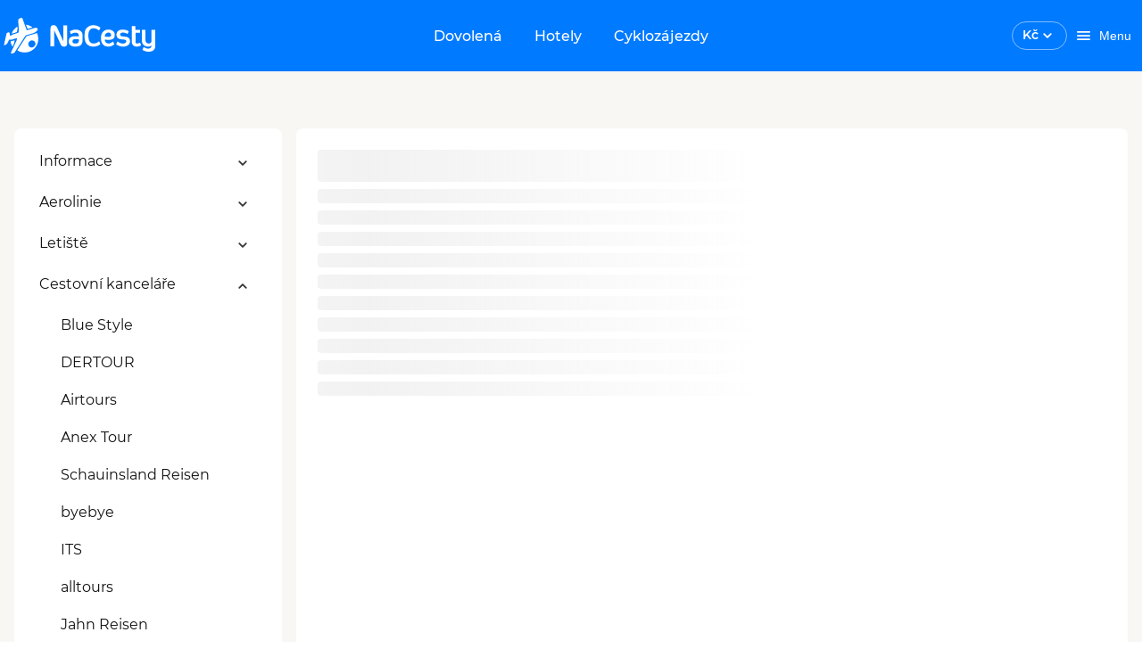

--- FILE ---
content_type: text/html; charset=utf-8
request_url: https://www.nacesty.cz/info/cestovni-kancelare/its-indi---x
body_size: 23125
content:
<!DOCTYPE html><html lang="cs" data-beasties-container><head prefix="og:http://ogp.me/ns#fb:http://ogp.me/ns/fb#http://nacesty.cz:http://ogp.me/ns/fb/nacesty.cz#">
    <meta charset="utf-8">
    <base href="/">
    <meta name="viewport" content="height=device-height, width=device-width, initial-scale=1.0, viewport-fit=cover">
    <meta name="google-site-verification" content="4dda9jcCtC72OuuzH3JjddD13HELaSzuwO_9JZqrc4k">
    <meta name="description" content="NaCesty.cz">
    <meta name="theme-color" content="#007aff">
    <title>
      NaCesty.cz | Last minute zájezdy od oblíbených českých a zahraničních cestovních kanceláří
    </title>
    <link rel="preconnect" href="https://www.google.com" crossorigin>
    <link rel="preconnect" href="https://googleads.g.doubleclick.net" crossorigin>
    <link rel="preconnect" href="https://www.googletagmanager.com">
    <link rel="preload" href="/assets/fonts/Montserrat-Regular.woff2" as="font" crossorigin>
    <link rel="preload" href="/assets/fonts/Montserrat-Medium.woff2" as="font" crossorigin>
    <link rel="preload" href="/assets/fonts/Montserrat-MediumItalic.woff2" as="font" crossorigin>
    <link rel="preload" href="/assets/fonts/Montserrat-SemiBold.woff2" as="font" crossorigin>
    <link rel="preload" href="/assets/fonts/Montserrat-Bold.woff2" as="font" crossorigin>
    <style>.keen-slider:not([data-keen-slider-disabled]){-webkit-touch-callout:none;-webkit-tap-highlight-color:transparent;align-content:flex-start;display:flex;overflow:hidden;position:relative;touch-action:pan-y;-webkit-user-select:none;-moz-user-select:none;-ms-user-select:none;user-select:none;-khtml-user-select:none;width:100%}.keen-slider:not([data-keen-slider-disabled]) .keen-slider__slide{min-height:100%;overflow:hidden;position:relative;width:100%}
</style><link rel="stylesheet" href="keen-slider.css" media="print" onload="this.media='all'"><noscript><link rel="stylesheet" href="keen-slider.css" media="only x" onload="this.media='all'"></noscript>
    <link rel="stylesheet" href="flag-icons.css" media="print" onload="this.media='all'"><noscript><link rel="stylesheet" href="flag-icons.css" media="only x" onload="this.media='all'"></noscript>
    <link rel="manifest" href="manifest.webmanifest">
  <style>@font-face{font-family:Montserrat;font-style:normal;font-weight:400;src:local("Montserrat Regular"),local("Montserrat-Regular"),url(/assets/fonts/Montserrat-Regular.woff2) format("woff2");font-display:swap}@font-face{font-family:Montserrat;font-style:normal;font-weight:500;src:local("Montserrat Medium"),local("Montserrat-Medium"),url(/assets/fonts/Montserrat-Medium.woff2) format("woff2");font-display:swap}@font-face{font-family:Montserrat;font-style:normal;font-weight:600;src:local("Montserrat SemiBold"),local("Montserrat-SemiBold"),url(/assets/fonts/Montserrat-SemiBold.woff2) format("woff2");font-display:swap}@font-face{font-family:Montserrat;font-style:normal;font-weight:700;src:local("Montserrat Bold"),local("Montserrat-Bold"),url(/assets/fonts/Montserrat-Bold.woff2) format("woff2");font-display:swap}@font-face{font-family:Montserrat;font-style:italic;font-weight:500;src:local("Montserrat Italic"),local("Montserrat-MediumItalic"),url(/assets/fonts/Montserrat-MediumItalic.woff2) format("woff2");font-display:optional}@layer primeng{@-webkit-keyframes p-fadein{0%{opacity:0}to{opacity:1}}button{border-radius:0}}@-webkit-keyframes p-icon-spin{0%{-webkit-transform:rotate(0);transform:rotate(0)}to{-webkit-transform:rotate(359deg);transform:rotate(359deg)}}@layer primeng{}@layer primeng{}@layer primeng{}@layer primeng{}@layer primeng{}@layer primeng{}@layer primeng{}@layer primeng{}@layer primeng{}html,body{height:100vh}html{font-size:10px}body{font-family:Montserrat,-apple-system,BlinkMacSystemFont,Segoe UI,Roboto,Helvetica,Arial,sans-serif;font-weight:400;background-color:var(--white);color:var(--text-color);font-size:10px;padding:0;margin:0;min-height:100%;-webkit-font-smoothing:antialiased;-moz-osx-font-smoothing:grayscale}:root{--info-bar-height: calc(var(--offline-banner-height) + var(--banner-height));--offline-banner-height: 0px;--navbar-h: 80;--navbar-height: 80px;--navbar-nav-height: 48px;--banner-height: 0px;--nc-layout-max-width-desktop: 1332px;--nc-layout-max-width-desktop-wide: 1640px}@media (max-width: 992px){:root{--navbar-h: 60;--navbar-height: 60px;--navbar-nav-height: 0}}.col{flex-grow:1;flex-basis:0;padding:.8rem}.bg-white{background-color:var(--nc-white)!important}.text-white{color:var(--nc-white)!important}.bg-smoke{background-color:var(--nc-warm-smoke)!important}.fill-primary{fill:var(--primary-color)!important}.fill-white{fill:var(--nc-white)!important}.hidden{display:none!important}.block{display:block!important}.flex{display:flex!important}@media screen and (min-width: 992px){.lg\:hidden{display:none!important}.lg\:block{display:block!important}.lg\:flex{display:flex!important}}.text-center{text-align:center!important}.no-underline{text-decoration:none!important}.font-medium{font-weight:500!important}.font-semibold{font-weight:600!important}@media screen and (min-width: 992px){.lg\:font-normal{font-weight:400!important}}.text-base{font-size:1.4rem!important}.flex-column{flex-direction:column!important}@media screen and (min-width: 992px){.lg\:flex-column{flex-direction:column!important}}.flex-wrap{flex-wrap:wrap!important}.justify-content-start{justify-content:flex-start!important}.justify-content-end{justify-content:flex-end!important}.justify-content-center{justify-content:center!important}.justify-content-between{justify-content:space-between!important}.align-items-center{align-items:center!important}.align-items-baseline{align-items:baseline!important}.flex-1{flex:1 1 0%!important}.gap-2{gap:.8rem!important}.gap-3{gap:1.6rem!important}@media screen and (min-width: 992px){.lg\:gap-3{gap:1.6rem!important}}.p-0{padding:0rem!important}.p-2{padding:.8rem!important}.p-3{padding:1.6rem!important}.pr-1{padding-right:.4rem!important}.pl-0{padding-left:0rem!important}.pl-3{padding-left:1.6rem!important}.px-2{padding-left:.8rem!important;padding-right:.8rem!important}.px-3{padding-left:1.6rem!important;padding-right:1.6rem!important}.py-1{padding-top:.4rem!important;padding-bottom:.4rem!important}.py-2{padding-top:.8rem!important;padding-bottom:.8rem!important}.py-3{padding-top:1.6rem!important;padding-bottom:1.6rem!important}@media screen and (min-width: 992px){.lg\:p-4{padding:2.4rem!important}.lg\:px-1{padding-left:.4rem!important;padding-right:.4rem!important}.lg\:px-3{padding-left:1.6rem!important;padding-right:1.6rem!important}.lg\:py-7{padding-top:6.4rem!important;padding-bottom:6.4rem!important}}.m-0{margin:0rem!important}.m-auto{margin:auto!important}.mt-0{margin-top:0rem!important}.mt-2{margin-top:.8rem!important}.mt-5{margin-top:3.2rem!important}.mr-2{margin-right:.8rem!important}.mr-3{margin-right:1.6rem!important}.ml-1{margin-left:.4rem!important}.ml-4{margin-left:2.4rem!important}.mb-0{margin-bottom:0rem!important}.mb-1{margin-bottom:.4rem!important}.mb-2{margin-bottom:.8rem!important}.mb-3{margin-bottom:1.6rem!important}.mb-4{margin-bottom:2.4rem!important}.my-0{margin-top:0rem!important;margin-bottom:0rem!important}.w-full{width:100%!important}.list-none{list-style:none!important}.cursor-pointer{cursor:pointer!important}.h5{font-family:inherit;letter-spacing:0;font-weight:600;font-size:1.6rem;line-height:1.92rem;color:#111;margin-top:1.6rem;margin-bottom:1.6rem}p,a{font-family:inherit;letter-spacing:0;font-weight:400;color:#303030;font-size:1.6rem;line-height:2.4rem;margin:0;padding:0}a{color:#007aff;line-height:1.8rem;text-decoration:none}a:hover{text-decoration:underline}p,ul{font-size:1.6rem;line-height:2.4rem;letter-spacing:0;font-weight:400}.label{font-family:inherit;letter-spacing:0;font-weight:400;color:#303030;font-size:1.3rem;line-height:1.6rem}.label-gray{font-size:1.3rem;line-height:1.5rem;letter-spacing:0;font-weight:400;color:#777}.text-title{font-size:1.6rem;line-height:1.9rem;letter-spacing:0;font-weight:600;color:#333}.text-base{font-family:inherit;letter-spacing:0;font-weight:400;color:#303030}.text-antracite{color:var(--nc-antracite)!important}:root{--text-color: rgba(0, 0, 0, .87);--text-color-secondary: #aaaaaa;--font-family: Montserrat;--surface-0: #ffffff;--surface-50: #fafafa;--surface-100: #f5f5f5;--surface-200: #eeeeee;--surface-300: #e0e0e0;--surface-400: #bdbdbd;--surface-500: #9e9e9e;--surface-600: #757575;--surface-700: #616161;--surface-800: #424242;--surface-900: #212121;--gray-50: #fafafa;--gray-100: #f5f5f5;--gray-200: #eeeeee;--gray-300: #e0e0e0;--gray-400: #bdbdbd;--gray-500: #9e9e9e;--gray-600: #757575;--gray-700: #616161;--gray-800: #424242;--gray-900: #212121;--content-padding: 1rem;--inline-spacing: .6rem;--border-radius: 4px;--surface-ground: #fafafa;--surface-section: #ffffff;--surface-card: #ffffff;--surface-overlay: #ffffff;--surface-border: rgba(0, 0, 0, .12);--surface-hover: rgba(0, 0, 0, .04);--maskbg: rgba(0, 0, 0, .32);--focus-ring: 0 0 0 .2rem #bfdbfe;color-scheme:light}*{box-sizing:border-box}.nc-skeleton{position:relative;overflow:hidden;background-color:var(--nc-border-color);border-radius:var(--nc-spacing-xs)}.nc-skeleton:after{position:relative;content:"";animation:skeleton-animation 1.2s infinite;height:100%;left:0;position:absolute;right:0;top:0;transform:translate(-100%);z-index:1;background:linear-gradient(90deg,#fff0,#fff6,#fff0)}.nc-skeleton--reverse{background-color:var(--nc-white)}.nc-skeleton--reverse:after{background:linear-gradient(90deg,#dedede00,#dedede66,#dedede00)}@keyframes skeleton-animation{0%{transform:translate(-100%)}to{transform:translate(100%)}}.col{padding-top:0;padding-bottom:0}.col:first-of-type{padding-left:1.6rem}.col:last-of-type{padding-right:1.6rem}
</style><link rel="stylesheet" href="styles-XIAIXRK5.css" media="print" onload="this.media='all'"><noscript><link rel="stylesheet" href="styles-XIAIXRK5.css"></noscript><style ng-app-id="ng">[_nghost-ng-c265307570]{display:block}[_nghost-ng-c265307570]     .skeleton{background-color:var(--nc-sky-75)!important}</style><link _ngcontent-ng-c265307570 href="https://files.nacesty.cz" rel="dns-prefetch"><link _ngcontent-ng-c265307570 href="https://files.nacesty.cz" rel="preconnect"><style ng-app-id="ng">[_nghost-ng-c4231565146]{top:0;position:fixed;width:100%;z-index:999;display:block}@keyframes _ngcontent-ng-c4231565146_fadeInStatus{0%{opacity:0}to{opacity:1}}.offline-container[_ngcontent-ng-c4231565146]{display:flex;justify-content:center;align-items:center;width:100%;padding:var(--nc-spacing-md) var(--nc-spacing-xl);background-color:var(--nc-danger);overflow:hidden;opacity:1;height:var(--offline-banner-height);z-index:10;animation:_ngcontent-ng-c4231565146_fadeInStatus .75s}.offline-container[_ngcontent-ng-c4231565146]   .info-text[_ngcontent-ng-c4231565146], .status-container[_ngcontent-ng-c4231565146]   .info-text[_ngcontent-ng-c4231565146]{font-size:1.2rem}@media (min-width: 993px){.offline-container[_ngcontent-ng-c4231565146]   .info-text[_ngcontent-ng-c4231565146], .status-container[_ngcontent-ng-c4231565146]   .info-text[_ngcontent-ng-c4231565146]{font-size:1.3rem}}.banner-container[_ngcontent-ng-c4231565146]{grid-template-columns:1fr 2rem;align-items:center;width:100%;padding:var(--nc-spacing-md) var(--nc-spacing-xl);background-color:var(--nc-sun-05);overflow:hidden;display:grid;opacity:1;height:var(--banner-height)}.banner-container[_ngcontent-ng-c4231565146]   .info-text[_ngcontent-ng-c4231565146]{font-size:1.2rem}@media (min-width: 993px){.banner-container[_ngcontent-ng-c4231565146]   .info-text[_ngcontent-ng-c4231565146]{font-size:1.3rem}}[_nghost-ng-c4231565146]   .banner-container[_ngcontent-ng-c4231565146]     .font-inherit{font-size:inherit}.nav-bar__toolbar[_ngcontent-ng-c4231565146]{background-color:var(--nc-sky);height:var(--navbar-height)}.nav-bar__toolbar[_ngcontent-ng-c4231565146]   .toolbar-btn[_ngcontent-ng-c4231565146]{color:var(--nc-white);max-height:3.6rem}@media (max-width: 768px){.nav-bar__toolbar[_ngcontent-ng-c4231565146]   .toolbar-btn[_ngcontent-ng-c4231565146]{padding:0}}@media (min-width: 769px){.nav-bar__toolbar[_ngcontent-ng-c4231565146]   .toolbar-btn[_ngcontent-ng-c4231565146]{padding-left:var(--nc-spacing-md);padding-right:var(--nc-spacing-md)}}.nav-bar__toolbar[_ngcontent-ng-c4231565146]   .welcome-text[_ngcontent-ng-c4231565146]{font-size:1.4rem;line-height:1.8rem}.nav-bar__toolbar-navigation[_ngcontent-ng-c4231565146]{position:absolute;left:50%;transform:translate(-50%)}.nav-bar__toolbar-logo-wrapper.with-dynamic-content[_ngcontent-ng-c4231565146], .nav-bar__toolbar-user.with-dynamic-content[_ngcontent-ng-c4231565146], .nav-bar__toolbar-navigation.with-dynamic-content[_ngcontent-ng-c4231565146]{display:none!important}.nav-bar__toolbar-navigation[_ngcontent-ng-c4231565146]   a[_ngcontent-ng-c4231565146]{transition:var(--nc-form-element-transition);will-change:background-color;border-radius:var(--border-radius-md)}.nav-bar__toolbar-navigation[_ngcontent-ng-c4231565146]   a[_ngcontent-ng-c4231565146]:hover, .nav-bar__toolbar-navigation[_ngcontent-ng-c4231565146]   a[_ngcontent-ng-c4231565146]:active, .nav-bar__toolbar-navigation--active[_ngcontent-ng-c4231565146]{background-color:var(--nc-sky-75)}.nav-bar__toolbar-wrapper.default[_ngcontent-ng-c4231565146]{max-width:var(--nc-layout-max-width-desktop)}.nav-bar__toolbar-wrapper.wide[_ngcontent-ng-c4231565146]{max-width:var(--nc-layout-max-width-desktop-wide)}.nav-bar__toolbar-logo-wrapper[_ngcontent-ng-c4231565146]{justify-content:flex-start;display:flex}@media (min-width: 993px){.nav-bar__toolbar-logo-wrapper[_ngcontent-ng-c4231565146]{width:22rem}}@media (min-width: 1441px){.nav-bar__toolbar-logo-wrapper[_ngcontent-ng-c4231565146]{width:30rem}}[_nghost-ng-c4231565146]     .login-user-avatar{background:transparent;border:1px solid var(--nc-sky-50)}[_nghost-ng-c4231565146]     .login-user-avatar nc-icon{fill:var(--nc-white)}.logged-user-avatar[_ngcontent-ng-c4231565146]{background-color:var(--nc-sky-10);color:var(--nc-sky);cursor:pointer}</style><style ng-app-id="ng">[_ngcontent-ng-c393952365]:root{--text-color: rgba(0, 0, 0, .87);--text-color-secondary: #aaaaaa;--font-family: Montserrat;--surface-0: #ffffff;--surface-50: #fafafa;--surface-100: #f5f5f5;--surface-200: #eeeeee;--surface-300: #e0e0e0;--surface-400: #bdbdbd;--surface-500: #9e9e9e;--surface-600: #757575;--surface-700: #616161;--surface-800: #424242;--surface-900: #212121;--gray-50: #fafafa;--gray-100: #f5f5f5;--gray-200: #eeeeee;--gray-300: #e0e0e0;--gray-400: #bdbdbd;--gray-500: #9e9e9e;--gray-600: #757575;--gray-700: #616161;--gray-800: #424242;--gray-900: #212121;--content-padding: 1rem;--inline-spacing: .6rem;--border-radius: 4px;--surface-ground: #fafafa;--surface-section: #ffffff;--surface-card: #ffffff;--surface-overlay: #ffffff;--surface-border: rgba(0, 0, 0, .12);--surface-hover: rgba(0, 0, 0, .04);--maskbg: rgba(0, 0, 0, .32);--focus-ring: 0 0 0 .2rem #bfdbfe;color-scheme:light}[_ngcontent-ng-c393952365]:root{--font-size: 1.4rem;--nc-shadow-none: none;--nc-shadow-1: 0 1px 8px #0000001a;--nc-shadow-2: 0 1px 4px #00000026;--nc-shadow-3: 0 1px 8px #00000026;--nc-shadow-4: 0 8px 16px #0000000d;--nc-shadow-5: 0 8px 16px #00000026;--nc-shadow-6: 0 1px 2px #0000004d;--nc-shadow-7: 0 1px 4px #00000029;--border-radius-xs: .4rem;--border-radius-sm: .6rem;--border-radius-md: .8rem;--border-radius-lg: 1.2rem;--border-radius-xl: 1.6rem;--border-radius-2xl: 2.4rem;--border-radius-3xl: 3.2rem;--primary-color: #007aff;--primary-color-text: #ffffff;--primary-color-darken: #003e80;--primary-color-text-darken: #ffffff;--accent-color: #ffc40d;--accent-color-text: #333333;--nc-sky: #007aff;--nc-sky-05: #f2f8ff;--nc-sky-10: #e5f1ff;--nc-sky-20: #cce4ff;--nc-sky-30: #b2d7ff;--nc-sky-40: #99caff;--nc-sky-50: #7fbcff;--nc-sky-75: #409bff;--nc-ocean: #003e80;--nc-sun: #ffc40d;--nc-sun-05: #fffcf2;--nc-sun-10: #fff9e6;--nc-sun-20: #fff3ce;--nc-sun-30: #ffedb5;--nc-sun-40: #ffe79e;--nc-sun-50: #ffe185;--nc-orange: #ff7700;--nc-mandarine: #ff9500;--nc-success: #76bb27;--nc-success-05: rgba(118, 187, 39, .0509803922);--nc-danger: #d92121;--nc-danger-05: rgba(217, 33, 33, .0509803922);--nc-danger-30: rgba(217, 33, 33, .2509803922);--nc-black: #111111;--nc-white: #ffffff;--nc-white-75: rgba(255, 255, 255, .75);--nc-paragraph: #303030;--nc-antracite: #595959;--nc-dark-gray: #777;--nc-silver: #c2c2c2;--nc-light-gray: #ebebeb;--nc-white-smoke: #f6f6f6;--nc-warm-smoke: #f8f7f4;--nc-color-777: #777777;--nc-teal: #0d6474;--nc-form-element-transition: opacity .2s, background-color .2s, border-color .2s, color .2s, box-shadow .2s, background-size .2s cubic-bezier(.64, .09, .08, 1);--nc-border: 1px solid var(--nc-border-color);--nc-border-color: #e8e8e8;--nc-border-color2: #c2c2c2;--nc-spacing-xs: .4rem;--nc-spacing-sm: .6rem;--nc-spacing-md: .8rem;--nc-spacing-lg: 1.2rem;--nc-spacing-xl: 1.6rem;--nc-spacing-2xl: 2.4rem;--nc-spacing-3xl: 3.2rem;--nc-spacing-5xl: 4.8rem;--nc-transition-duration: .2s}[_nghost-ng-c393952365]{display:inline-block}.nc-currency-select[_ngcontent-ng-c393952365]{border:1px solid var(--text-color);border-radius:var(--border-radius-xl);transition:var(--nc-form-element-transition);padding:.5rem 1.1rem;cursor:pointer}.nc-currency-select__label[_ngcontent-ng-c393952365]{font-size:1.4rem;line-height:1.8rem;font-weight:600}.nc-currency-select[_ngcontent-ng-c393952365]:hover{background:#0000000a}.nc-currency-select--inverted[_ngcontent-ng-c393952365]{color:var(--nc-white);border-color:#ffffff80}.nc-currency-select--inverted[_ngcontent-ng-c393952365]   nc-icon[_ngcontent-ng-c393952365]{fill:var(--nc-white)}.nc-currency-select[_ngcontent-ng-c393952365]   .nc-current-select-items[_ngcontent-ng-c393952365]{margin:0;padding:.5rem 1.1rem}.nc-currency-select-panel[_ngcontent-ng-c393952365]{background:#fff;color:#000000de;border:0 none;border-radius:var(--border-radius-xs);box-shadow:0 1px 4px #0000001a}  .nc-currency-select-items{padding:0;margin:0}  .nc-currency-select-items .nc-currency-select-item:first-of-type{border-top-left-radius:var(--border-radius-xs);border-top-right-radius:var(--border-radius-xs)}  .nc-currency-select-items .nc-currency-select-item:last-of-type{border-bottom-left-radius:var(--border-radius-xs);border-bottom-right-radius:var(--border-radius-xs)}  .nc-currency-select-items .nc-currency-select-item{margin:0;padding:.8rem 1.2rem;border:0 none;color:#000000de;background:transparent;transition:none;border-radius:0;cursor:pointer;white-space:nowrap;position:relative;overflow:hidden}  .nc-currency-select-items .nc-currency-select-item.nc-highlight{color:#007aff;background:#007aff1a}  .nc-currency-select-items .nc-currency-select-item:not(.nc-highlight):not(.nc-disabled):hover{color:#000000de;background:#e5f1ff}.nc-currency-select-panel[_ngcontent-ng-c393952365]   .nc-currency-select-item[_ngcontent-ng-c393952365]   .nc-current-select-label[_ngcontent-ng-c393952365]{line-height:1.8rem;font-size:1.4rem;font-weight:500;color:#333}</style><style ng-app-id="ng">:root{--text-color: rgba(0, 0, 0, .87);--text-color-secondary: #aaaaaa;--font-family: Montserrat;--surface-0: #ffffff;--surface-50: #fafafa;--surface-100: #f5f5f5;--surface-200: #eeeeee;--surface-300: #e0e0e0;--surface-400: #bdbdbd;--surface-500: #9e9e9e;--surface-600: #757575;--surface-700: #616161;--surface-800: #424242;--surface-900: #212121;--gray-50: #fafafa;--gray-100: #f5f5f5;--gray-200: #eeeeee;--gray-300: #e0e0e0;--gray-400: #bdbdbd;--gray-500: #9e9e9e;--gray-600: #757575;--gray-700: #616161;--gray-800: #424242;--gray-900: #212121;--content-padding: 1rem;--inline-spacing: .6rem;--border-radius: 4px;--surface-ground: #fafafa;--surface-section: #ffffff;--surface-card: #ffffff;--surface-overlay: #ffffff;--surface-border: rgba(0, 0, 0, .12);--surface-hover: rgba(0, 0, 0, .04);--maskbg: rgba(0, 0, 0, .32);--focus-ring: 0 0 0 .2rem #bfdbfe;color-scheme:light}:root{--font-size: 1.4rem;--nc-shadow-none: none;--nc-shadow-1: 0 1px 8px #0000001a;--nc-shadow-2: 0 1px 4px #00000026;--nc-shadow-3: 0 1px 8px #00000026;--nc-shadow-4: 0 8px 16px #0000000d;--nc-shadow-5: 0 8px 16px #00000026;--nc-shadow-6: 0 1px 2px #0000004d;--nc-shadow-7: 0 1px 4px #00000029;--border-radius-xs: .4rem;--border-radius-sm: .6rem;--border-radius-md: .8rem;--border-radius-lg: 1.2rem;--border-radius-xl: 1.6rem;--border-radius-2xl: 2.4rem;--border-radius-3xl: 3.2rem;--primary-color: #007aff;--primary-color-text: #ffffff;--primary-color-darken: #003e80;--primary-color-text-darken: #ffffff;--accent-color: #ffc40d;--accent-color-text: #333333;--nc-sky: #007aff;--nc-sky-05: #f2f8ff;--nc-sky-10: #e5f1ff;--nc-sky-20: #cce4ff;--nc-sky-30: #b2d7ff;--nc-sky-40: #99caff;--nc-sky-50: #7fbcff;--nc-sky-75: #409bff;--nc-ocean: #003e80;--nc-sun: #ffc40d;--nc-sun-05: #fffcf2;--nc-sun-10: #fff9e6;--nc-sun-20: #fff3ce;--nc-sun-30: #ffedb5;--nc-sun-40: #ffe79e;--nc-sun-50: #ffe185;--nc-orange: #ff7700;--nc-mandarine: #ff9500;--nc-success: #76bb27;--nc-success-05: rgba(118, 187, 39, .0509803922);--nc-danger: #d92121;--nc-danger-05: rgba(217, 33, 33, .0509803922);--nc-danger-30: rgba(217, 33, 33, .2509803922);--nc-black: #111111;--nc-white: #ffffff;--nc-white-75: rgba(255, 255, 255, .75);--nc-paragraph: #303030;--nc-antracite: #595959;--nc-dark-gray: #777;--nc-silver: #c2c2c2;--nc-light-gray: #ebebeb;--nc-white-smoke: #f6f6f6;--nc-warm-smoke: #f8f7f4;--nc-color-777: #777777;--nc-teal: #0d6474;--nc-form-element-transition: opacity .2s, background-color .2s, border-color .2s, color .2s, box-shadow .2s, background-size .2s cubic-bezier(.64, .09, .08, 1);--nc-border: 1px solid var(--nc-border-color);--nc-border-color: #e8e8e8;--nc-border-color2: #c2c2c2;--nc-spacing-xs: .4rem;--nc-spacing-sm: .6rem;--nc-spacing-md: .8rem;--nc-spacing-lg: 1.2rem;--nc-spacing-xl: 1.6rem;--nc-spacing-2xl: 2.4rem;--nc-spacing-3xl: 3.2rem;--nc-spacing-5xl: 4.8rem;--nc-transition-duration: .2s}.nc-button{display:inline-flex;align-items:center;justify-content:center;background:var(--gray-200);color:var(--nc-antracite);border:0 none;padding:1rem 2rem;font-size:1.4rem;transition:opacity .2s,background-color .2s,border-color .2s,color .2s,box-shadow .2s,background-size .2s cubic-bezier(.64,.09,.08,1);border-radius:4px;font-weight:500;min-width:4rem;cursor:pointer;position:relative}.nc-button nc-icon{color:var(--nc-antracite)}.nc-button:enabled:focus{background:#007affc2}.nc-button:enabled:active{background:#007affad}.nc-button:enabled:hover{background:#007affeb;color:#fff;border-color:transparent}.nc-button:enabled:active{background:#007affad;color:#fff;border-color:transparent}.nc-button.nc-button-text{background-color:transparent;color:#007aff;border-color:transparent}.nc-button.nc-button-text:enabled:focus{background:#007aff0a;box-shadow:none}.nc-button.nc-button-text:enabled:hover{background:#007aff0a;color:#007aff;border-color:transparent}.nc-button.nc-button-text:enabled:active{background:#007aff0a;color:#007aff;border-color:transparent}.nc-button.nc-button-default{box-shadow:var(--nc-shadow-6)}.nc-button.nc-button-outlined{background:transparent;background-color:transparent;color:var(--nc-antracite)}.nc-button.nc-button-outlined .outline{border-color:var(--gray-400)}.nc-button.nc-button-outlined nc-icon{color:var(--nc-antracite)}.nc-button.nc-button-outlined:enabled:focus{background:#0000000a;box-shadow:none}.nc-button.nc-button-outlined:enabled:focus .outline{border-color:var(--gray-600)}.nc-button.nc-button-outlined:enabled:hover,.nc-button.nc-button-outlined:is(a):hover{color:var(--nc-antracite);background:#0000000a}.nc-button.nc-button-outlined:enabled:hover .outline,.nc-button.nc-button-outlined:is(a):hover .outline{border-color:var(--gray-600)}.nc-button.nc-button-outlined:enabled:active{color:var(--nc-antracite);background:#0000000a}.nc-button.nc-button-outlined:enabled:active .outline{border-color:var(--gray-600)}.nc-button.nc-button-link{color:var(--nc-antracite);background:transparent}.nc-button.nc-button-link .outline{border-color:transparent}.nc-button.nc-button-link nc-icon{fill:var(--nc-antracite)}.nc-button.nc-button-link:enabled:hover{background:transparent;color:var(--nc-black);text-decoration:underline}.nc-button.nc-button-link:enabled:hover .outline{border-color:transparent}.nc-button.nc-button-link:enabled:focus{background:transparent;box-shadow:none}.nc-button.nc-button-link:enabled:focus .outline{border-color:transparent}.nc-button.nc-button-link:enabled:active{background:transparent;color:var(--nc-black)}.nc-button.nc-button-link:enabled:active .outline{border-color:transparent}.nc-button.nc-button-text{color:var(--nc-paragraph)}.nc-button.nc-button-text:enabled:active{color:var(--nc-paragraph);background:#0000000a}.nc-button.nc-button-text:enabled:hover{color:var(--nc-paragraph);background:#0000000a}.nc-button:focus{outline:0 none;outline-offset:0;box-shadow:0 0 0 .2rem #bfdbfe}.nc-button:disabled{background-color:#0000001f!important;color:var(--nc-white)!important;opacity:1;cursor:default}.nc-button:disabled.nc-button-text{background-color:transparent!important;color:#c2c2c2!important}.nc-button:disabled.nc-button-text span{background-color:transparent!important;color:#c2c2c2!important}.nc-button:disabled nc-icon{fill:var(--nc-silver)!important}.nc-button-label{font-size:1.3rem;line-height:1.6rem;font-weight:600;color:inherit}.nc-button.nc-button-sm{line-height:1rem}.nc-has-icons{padding:.8rem 2rem}.nc-button.nc-button-lg{line-height:1.9rem;font-size:1.6rem;font-weight:700;padding:1.8rem 3.2rem}@media (max-width: 375px){.nc-button.nc-button-lg{padding:var(--nc-spacing-xl) var(--nc-spacing-2xl)}}.nc-button.nc-button-lg nc-icon{font-size:1.6rem}.nc-button.nc-button-primary{color:#fff;background:#007aff}.nc-button.nc-button-primary nc-icon{fill:#fff}.nc-button.nc-button-primary.nc-button-outlined{background:transparent;color:#007aff}.nc-button.nc-button-primary.nc-button-outlined .outline{border-color:var(--nc-sky)}.nc-button.nc-button-primary.nc-button-outlined nc-icon{fill:var(--nc-sky)}.nc-button.nc-button-primary.nc-button-outlined:enabled:hover{background:#007aff0a;color:#007aff}.nc-button.nc-button-primary.nc-button-outlined:enabled:hover .outline{border-color:var(--nc-sky)}.nc-button.nc-button-primary.nc-button-outlined:enabled:focus{background:#007aff0a;box-shadow:none}.nc-button.nc-button-primary.nc-button-outlined:enabled:focus .outline{border-color:var(--nc-sky)}.nc-button.nc-button-primary.nc-button-outlined:enabled:active{background:#007aff29;color:#007aff}.nc-button.nc-button-primary.nc-button-outlined:enabled:active .outline{border-color:var(--nc-sky)}.nc-button.nc-button-primary.nc-button-text{background-color:transparent;color:#007aff}.nc-button.nc-button-primary.nc-button-text .outline{border-color:transparent}.nc-button.nc-button-primary.nc-button-text:enabled:hover{background:#007aff0a;color:#007aff}.nc-button.nc-button-primary.nc-button-text:enabled:hover .outline{border-color:transparent}.nc-button.nc-button-primary.nc-button-text:enabled:active{background:#007aff29;color:#007aff}.nc-button.nc-button-primary.nc-button-text:enabled:active .outline{border-color:transparent}.nc-button.nc-button-primary.nc-button-link{color:#007aff;background:transparent}.nc-button.nc-button-primary.nc-button-link .outline{border-color:transparent}.nc-button.nc-button-primary.nc-button-link nc-icon{fill:#007aff}.nc-button.nc-button-primary.nc-button-link:enabled:hover{background:transparent;color:#007aff;text-decoration:underline}.nc-button.nc-button-primary.nc-button-link:enabled:hover .outline{border-color:transparent}.nc-button.nc-button-primary.nc-button-link:enabled:focus{background:transparent;box-shadow:none}.nc-button.nc-button-primary.nc-button-link:enabled:focus .outline{border-color:transparent}.nc-button.nc-button-primary.nc-button-link:enabled:active{background:transparent;color:#007aff}.nc-button.nc-button-primary.nc-button-link:enabled:active .outline{border-color:transparent}.nc-button.nc-button-secondary{color:#333;background:#ffc40d;border:0 none}.nc-button.nc-button-secondary nc-icon{fill:#333}.nc-button.nc-button-secondary:enabled:hover{background:#ffc40deb;color:#333}.nc-button.nc-button-secondary:enabled:hover .outline{border-color:transparent}.nc-button.nc-button-secondary:enabled:focus{box-shadow:none}.nc-button.nc-button-secondary:enabled:active{background:#ffc40dad;color:#333}.nc-button.nc-button-secondary:enabled:active .outline{border-color:transparent}.nc-button.nc-button-secondary.nc-button-outlined{background:transparent;color:#ffc40d}.nc-button.nc-button-secondary.nc-button-outlined .outline{border-color:var(--nc-sun)}.nc-button.nc-button-secondary.nc-button-outlined nc-icon{fill:var(--nc-sun)}.nc-button.nc-button-secondary.nc-button-outlined:enabled:hover{background:#ffc40d0a;color:#ffc40d}.nc-button.nc-button-secondary.nc-button-outlined:enabled:hover .outline{border-color:var(--nc-sun)}.nc-button.nc-button-secondary.nc-button-outlined:enabled:focus{background:#ffc40d29;color:#ffc40d}.nc-button.nc-button-secondary.nc-button-outlined:enabled:focus .outline{border-color:var(--nc-sun)}.nc-button.nc-button-secondary.nc-button-outlined:enabled:active{background:#ffc40d29;color:#ffc40d}.nc-button.nc-button-secondary.nc-button-outlined:enabled:active .outline{border-color:var(--nc-sun)}.nc-button.nc-button-secondary.nc-button-text{background-color:transparent;color:#ffc40d;border-color:transparent}.nc-button.nc-button-secondary.nc-button-text:enabled:hover{background:#ffc40d0a;border-color:transparent;color:#ffc40d}.nc-button.nc-button-secondary.nc-button-text:enabled:active{background:#ffc40d29;border-color:transparent;color:#ffc40d}.nc-button.nc-button-secondary.nc-button-link{color:#ffc40d;background:transparent;border:transparent}.nc-button.nc-button-secondary.nc-button-link nc-icon{fill:#ffc40d}.nc-button.nc-button-secondary.nc-button-link:enabled:hover{background:transparent;color:#ffc40deb;border-color:transparent;text-decoration:underline}.nc-button.nc-button-secondary.nc-button-link:enabled:focus{background:transparent;box-shadow:none;border-color:transparent}.nc-button.nc-button-secondary.nc-button-link:enabled:active{background:transparent;color:#ffc40deb;border-color:transparent}.nc-button.nc-button-secondary:enabled:focus{background:#ffc40dc2}.nc-button.nc-button-secondary:enabled:active{background:#ffc40dad}.nc-button.nc-button-secondary.nc-button-text:enabled:focus,.nc-button.nc-button-secondary.nc-button-outlined:enabled:focus{background:#ffc40d1f}.nc-button.nc-button-secondary.nc-button-text:enabled:active,.nc-button.nc-button-secondary.nc-button-outlined:enabled:active{background:#ffc40d29}.nc-button.nc-button-secondary.nc-button-text .p-ink,.nc-button.nc-button-secondary.nc-button-outlined .p-ink{background-color:#ffc40d29}.nc-button.nc-button-success{color:#fff;background:#76bb27;border:0 none;fill:#fff}.nc-button.nc-button-success:enabled:hover{background:#76bb27eb;color:#fff}.nc-button.nc-button-success:enabled:hover .outline{border-color:transparent}.nc-button.nc-button-success:enabled:focus{box-shadow:none}.nc-button.nc-button-success:enabled:active{background:#76bb27ad;color:#fff}.nc-button.nc-button-success:enabled:active .outline{border-color:transparent}.nc-button.nc-button-success.nc-button-outlined{background-color:transparent;color:#76bb27}.nc-button.nc-button-success.nc-button-outlined .outline{border-color:var(--nc-success)}.nc-button.nc-button-success.nc-button-outlined nc-icon{fill:var(--nc-success)}.nc-button.nc-button-success.nc-button-outlined:enabled:hover{background:#76bb270a;color:#76bb27}.nc-button.nc-button-success.nc-button-outlined:enabled:hover .outline{border-color:var(--nc-success)}.nc-button.nc-button-success.nc-button-outlined:enabled:focus{background:#007aff0a;box-shadow:none}.nc-button.nc-button-success.nc-button-outlined:enabled:focus .outline{border-color:var(--nc-success)}.nc-button.nc-button-success.nc-button-outlined:enabled:active{background:#76bb2729;color:#76bb27}.nc-button.nc-button-success.nc-button-outlined:enabled:active .outline{border-color:var(--nc-success)}.nc-button.nc-button-success.nc-button-text{background-color:transparent;color:#76bb27}.nc-button.nc-button-success.nc-button-text .outline{border-color:transparent}.nc-button.nc-button-success.nc-button-text:enabled:hover{background:#76bb270a;color:#76bb27}.nc-button.nc-button-success.nc-button-text:enabled:hover .outline{border-color:transparent}.nc-button.nc-button-success.nc-button-text:enabled:active{background:#76bb2729;color:#76bb27}.nc-button.nc-button-success.nc-button-text:enabled:active .outline{border-color:transparent}.nc-button.nc-button-success.nc-button-link{color:#76bb27;background:transparent}.nc-button.nc-button-success.nc-button-link .outline{border-color:transparent}.nc-button.nc-button-success.nc-button-link nc-icon{fill:#76bb27}.nc-button.nc-button-success.nc-button-link:enabled:hover{background:transparent;color:#76bb27eb;text-decoration:underline}.nc-button.nc-button-success.nc-button-link:enabled:hover .outline{border-color:transparent}.nc-button.nc-button-success.nc-button-link:enabled:focus{background:transparent;box-shadow:none}.nc-button.nc-button-success.nc-button-link:enabled:focus .outline{border-color:transparent}.nc-button.nc-button-success.nc-button-link:enabled:active{background:transparent;color:#76bb27eb}.nc-button.nc-button-success.nc-button-link:enabled:active .outline{border-color:transparent}.nc-button.nc-button-success:enabled:focus{background:#76bb27c2}.nc-button.nc-button-success:enabled:active{background:#76bb27ad}.nc-button.nc-button-success.nc-button-text:enabled:focus,.nc-button.nc-button-success.nc-button-outlined:enabled:focus{background:#76bb271f}.nc-button.nc-button-success.nc-button-text:enabled:active,.nc-button.nc-button-success.nc-button-outlined:enabled:active{background:#76bb2729}.nc-button.nc-button-success.nc-button-text .p-ink,.nc-button.nc-button-success.nc-button-outlined .p-ink{background-color:#76bb2729}.nc-button.nc-button-danger{color:#fff;background:#d32f2f}.nc-button.nc-button-danger .outline{border-color:0 none}.nc-button.nc-button-danger nc-icon{fill:#fff}.nc-button.nc-button-danger:enabled:hover{background:#d32f2feb;color:#fff}.nc-button.nc-button-danger:enabled:hover .outline{border-color:transparent}.nc-button.nc-button-danger:enabled:focus{box-shadow:none}.nc-button.nc-button-danger:enabled:active{background:#d32f2fad;color:#fff}.nc-button.nc-button-danger:enabled:active .outline{border-color:transparent}.nc-button.nc-button-danger.nc-button-outlined{background-color:transparent;color:#d32f2f}.nc-button.nc-button-danger.nc-button-outlined .outline{border-color:var(--nc-danger)}.nc-button.nc-button-danger.nc-button-outlined nc-icon{fill:var(--nc-danger)}.nc-button.nc-button-danger.nc-button-outlined:enabled:hover{background:#d32f2f0a;color:#d32f2f}.nc-button.nc-button-danger.nc-button-outlined:enabled:hover .outline{border-color:var(--nc-danger)}.nc-button.nc-button-danger.nc-button-outlined:enabled:focus{background:#d32f2f29;color:#d32f2f}.nc-button.nc-button-danger.nc-button-outlined:enabled:focus .outline{border-color:var(--nc-danger)}.nc-button.nc-button-danger.nc-button-outlined:enabled:active{background:#d32f2f29;color:#d32f2f}.nc-button.nc-button-danger.nc-button-outlined:enabled:active .outline{border-color:var(--nc-danger)}.nc-button.nc-button-danger.nc-button-text{background-color:transparent;color:#d32f2f}.nc-button.nc-button-danger.nc-button-text .outline{border-color:transparent}.nc-button.nc-button-danger.nc-button-text:enabled:hover{background:#d32f2f0a;color:#d32f2f}.nc-button.nc-button-danger.nc-button-text:enabled:hover .outline{border-color:transparent}.nc-button.nc-button-danger.nc-button-text:enabled:active{background:#d32f2f29;color:#d32f2f}.nc-button.nc-button-danger.nc-button-text:enabled:active .outline{border-color:transparent}.nc-button.nc-button-danger.nc-button-link{color:#d32f2f;background:transparent}.nc-button.nc-button-danger.nc-button-link .outline{border-color:transparent}.nc-button.nc-button-danger.nc-button-link nc-icon{fill:#d32f2f}.nc-button.nc-button-danger.nc-button-link:enabled:hover{background:transparent;color:#d32f2feb;text-decoration:underline}.nc-button.nc-button-danger.nc-button-link:enabled:hover .outline{border-color:transparent}.nc-button.nc-button-danger.nc-button-link:enabled:focus{background:transparent;box-shadow:none}.nc-button.nc-button-danger.nc-button-link:enabled:focus .outline{border-color:transparent}.nc-button.nc-button-danger.nc-button-link:enabled:active{background:transparent;color:#d32f2feb}.nc-button.nc-button-danger.nc-button-link:enabled:active .outline{border-color:transparent}.nc-button.nc-button-danger:enabled:focus{background:#d32f2fc2}.nc-button.nc-button-danger:enabled:active{background:#d32f2fad}.nc-button.nc-button-danger.nc-button-text:enabled:focus,.nc-button.nc-button-danger.nc-button-outlined:enabled:focus{background:#d32f2f1f}.nc-button.nc-button-danger.nc-button-text:enabled:active,.nc-button.nc-button-danger.nc-button-outlined:enabled:active{background:#d32f2f29}.nc-button.nc-button-danger.nc-button-text .p-ink,.nc-button.nc-button-danger.nc-button-outlined .p-ink{background-color:#d32f2f29}.nc-button.nc-button-transparent.nc-button-outlined{background-color:transparent;color:var(--nc-white)}.nc-button.nc-button-transparent.nc-button-outlined .outline{border-color:var(--nc-white)}.nc-button.nc-button-transparent.nc-button-outlined nc-icon{fill:var(--nc-white)}.nc-button.nc-button-transparent.nc-button-outlined:enabled:hover{background:#0000000a;color:var(--nc-white)}.nc-button.nc-button-transparent.nc-button-outlined:enabled:hover .outline{border-color:var(--nc-white)}.nc-button.nc-button-transparent.nc-button-outlined:enabled:focus{background:#0000000a;color:var(--nc-white)}.nc-button.nc-button-transparent.nc-button-outlined:enabled:focus .outline{border-color:var(--nc-white)}.nc-button.nc-button-transparent.nc-button-outlined:enabled:active{background:#0000000a;color:var(--nc-white)}.nc-button.nc-button-transparent.nc-button-outlined:enabled:active .outline{border-color:var(--nc-white)}.outline{pointer-events:none;position:absolute;top:0;left:0;height:100%;width:100%;border:1px solid transparent;border-radius:var(--border-radius-xs);transition:var(--nc-form-element-transition);transform:translateZ(0)}.loader{width:1.4rem;height:1.4rem;border:.2rem solid var(--nc-white);border-bottom-color:transparent;border-radius:50%;display:inline-block;box-sizing:border-box;animation:rotation 1s linear infinite}.loader--large{width:1.8rem;height:1.8rem}.btn-wrapper:has(.loader+*) .loader{margin-right:var(--nc-spacing-xs)}.btn-wrapper:has(.loader+*) .loader--large{margin-right:var(--nc-spacing-md)}@keyframes rotation{0%{transform:rotate(0)}to{transform:rotate(360deg)}}.nc-button.nc-button-outlined .loader{border:.1rem solid rgba(0,0,0,.12);border-bottom-color:transparent}.nc-button-outlined.nc-button-primary .loader{border:.1rem solid #ffc40d;border-bottom-color:transparent}.nc-button-outlined.nc-button-primary .loader{border:.1rem solid #007aff;border-bottom-color:transparent}.nc-button-outlined.nc-button-secondary .loader{border:.1rem solid #ffc40d;border-bottom-color:transparent}.nc-button-outlined.nc-button-success .loader{border:.1rem solid #76bb27;border-bottom-color:transparent}.nc-button-outlined.nc-button-danger .loader{border:.1rem solid #d32f2f;border-bottom-color:transparent}.nc-button-text.nc-disabled .loader{border:.1rem solid rgba(0,0,0,.12);border-bottom-color:transparent}
</style><style ng-app-id="ng">[_nghost-ng-c2475054913]{display:inline-flex;align-items:center;justify-content:center;position:relative;vertical-align:middle;fill:var(--accent-color-text)}[_nghost-ng-c2475054913]     svg{pointer-events:none;display:block;width:100%;height:100%;fill:inherit}[_nghost-ng-c2475054913]     svg path:nth-of-type(2){fill:inherit}</style><style ng-app-id="ng">[_nghost-ng-c339748616]{display:block;width:100%}.basic-select[_ngcontent-ng-c339748616]{margin:0;padding:0;width:100%;list-style:none;text-align:left}.basic-select[_ngcontent-ng-c339748616]   .basic-select-item[_ngcontent-ng-c339748616]{display:flex;align-items:center;cursor:pointer;font-weight:500;padding:var(--nc-spacing-md)}.basic-select[_ngcontent-ng-c339748616]   .basic-select-item[_ngcontent-ng-c339748616]:hover{text-decoration:underline}.basic-select[_ngcontent-ng-c339748616]   .basic-select-item__label[_ngcontent-ng-c339748616]{font-size:1.4rem;line-height:1.7rem}.basic-select[_ngcontent-ng-c339748616]   .basic-select-item.basic-select-item--default[_ngcontent-ng-c339748616]:hover{background-color:var(--nc-sky-10)}.basic-select[_ngcontent-ng-c339748616]   .basic-select-item.basic-select-item--secondary[_ngcontent-ng-c339748616]:hover{background-color:var(--nc-sun-10)}</style><style ng-app-id="ng">[_nghost-ng-c191012756]{display:block}.main-view[_ngcontent-ng-c191012756]{padding-top:calc(var(--navbar-height) + var(--info-bar-height))}</style><style ng-app-id="ng">[_nghost-ng-c413152963]{display:block}</style><style ng-app-id="ng">[_nghost-ng-c2402736903]{--nc-footer-layout-padding: 4.8rem;--nc-footer-layout-padding-mobile: 3.2rem}.footer[_ngcontent-ng-c2402736903]{display:flex;flex-direction:column}.footer-item-list[_ngcontent-ng-c2402736903]{margin:0;padding:0;list-style:none}.footer-item-list[_ngcontent-ng-c2402736903]   li[_ngcontent-ng-c2402736903]:not(:last-of-type){margin-bottom:var(--nc-spacing-xs)}.footer-item-list[_ngcontent-ng-c2402736903]   li[_ngcontent-ng-c2402736903]   a[_ngcontent-ng-c2402736903]{font-size:1.4rem}.footer-item-list[_ngcontent-ng-c2402736903] > ul[_ngcontent-ng-c2402736903]{padding-left:var(--nc-spacing-xl);list-style:none}.footer-item-list[_ngcontent-ng-c2402736903] > ul[_ngcontent-ng-c2402736903]   li[_ngcontent-ng-c2402736903]   a[_ngcontent-ng-c2402736903]{font-size:1.3rem}.destination-item[_ngcontent-ng-c2402736903]{list-style:disc!important}.destination-item.mobile[_ngcontent-ng-c2402736903]::marker{color:var(--nc-sky)}.destination-item.desktop[_ngcontent-ng-c2402736903]::marker{color:var(--nc-silver)}.footer-client-info[_ngcontent-ng-c2402736903]{max-width:var(--nc-layout-max-width-desktop);width:100%}@media (min-width: 769px){.footer-client-info[_ngcontent-ng-c2402736903]{gap:var(--nc-spacing-xl)}}.footer-client-info[_ngcontent-ng-c2402736903]   .social-link[_ngcontent-ng-c2402736903]{width:3.2rem;height:3.2rem;display:flex;justify-content:center;align-items:center}.footer-client-info[_ngcontent-ng-c2402736903]   .social-link[_ngcontent-ng-c2402736903] > div[_ngcontent-ng-c2402736903]{background-color:var(--accent-color-text)}.footer-client-info__wrapper[_ngcontent-ng-c2402736903]{padding:var(--nc-footer-layout-padding) 0;background-color:var(--nc-warm-smoke)}@media (max-width: 768px){.footer-client-info__wrapper[_ngcontent-ng-c2402736903]{padding:var(--nc-footer-layout-padding-mobile) 0}}.footer-links[_ngcontent-ng-c2402736903]{max-width:var(--nc-layout-max-width-desktop);width:100%;display:flex;justify-content:space-between}.footer-links__wrapper[_ngcontent-ng-c2402736903]{padding:var(--nc-footer-layout-padding-mobile) 0 var(--nc-footer-layout-padding-mobile) 0}@media (min-width: 993px){.footer-links__wrapper[_ngcontent-ng-c2402736903]{padding:var(--nc-footer-layout-padding) 0 var(--nc-footer-layout-padding) 0}}.favorite-links-grid[_ngcontent-ng-c2402736903]{display:grid;grid-template-columns:repeat(5,minmax(0,1fr))}.travel-agencies[_ngcontent-ng-c2402736903]{display:flex;flex-direction:column}.travel-agencies__wrapper[_ngcontent-ng-c2402736903]{max-width:var(--nc-layout-max-width-desktop);width:100%;display:flex;justify-content:space-between}.travel-agencies-mobile[_ngcontent-ng-c2402736903]   .slider-container[_ngcontent-ng-c2402736903]{display:flex;align-items:center;width:100%}.travel-agencies-list[_ngcontent-ng-c2402736903]{display:grid;grid-template-columns:repeat(10,1fr);gap:var(--nc-spacing-md);align-items:center}@media (min-width: 993px){.travel-agencies-list[_ngcontent-ng-c2402736903]{height:5rem}}.travel-agency-item[_ngcontent-ng-c2402736903]   img[_ngcontent-ng-c2402736903]{object-fit:contain;width:100%;max-height:2.8rem}.accepted-cards-list[_ngcontent-ng-c2402736903]{display:flex;gap:1.6rem;align-items:center;justify-content:center;flex-wrap:wrap}.accepted-cards-item[_ngcontent-ng-c2402736903]{width:4.8rem;height:3.8rem;display:flex;align-items:center}.accepted-cards-item[_ngcontent-ng-c2402736903]   img[_ngcontent-ng-c2402736903]{max-height:3.7rem}.copyright[_ngcontent-ng-c2402736903]{margin-bottom:6rem}.travel-agencies-title[_ngcontent-ng-c2402736903], .copyright[_ngcontent-ng-c2402736903]{color:#777}</style><style ng-app-id="ng">[_nghost-ng-c2479207334]{width:100%;display:block;--nc-accordion-bg: var(--nc-white);--nc-accordion-header-padding: 1.6rem}.accordion__item[_ngcontent-ng-c2479207334]{background-color:var(--nc-accordion-bg)}.accordion__header[_ngcontent-ng-c2479207334]{display:flex;justify-content:space-between;align-items:center;cursor:pointer;padding:var(--nc-accordion-header-padding)}.accordion__toggle-btn[_ngcontent-ng-c2479207334]{border:none;background:none}.accordion__toggle-btn[_ngcontent-ng-c2479207334]   nc-icon[_ngcontent-ng-c2479207334]{transition:transform .3s ease-in-out}.accordion__item.active[_ngcontent-ng-c2479207334]   .accordion__toggle-btn[_ngcontent-ng-c2479207334]   nc-icon[_ngcontent-ng-c2479207334]{transform:rotate(180deg)}.accordion__item[_ngcontent-ng-c2479207334]   .accordion__header[_ngcontent-ng-c2479207334]:focus-within{border-radius:var(--accordion-border-radius)}.accordion__toggle-btn[_ngcontent-ng-c2479207334]:focus{outline:none}.accordion__content[_ngcontent-ng-c2479207334]{overflow:hidden}.accordion__content-no-animation[_ngcontent-ng-c2479207334]{height:0}.accordion__content-no-animation--expanded[_ngcontent-ng-c2479207334]{height:auto;max-height:auto}</style><style ng-app-id="ng">[_nghost-ng-c33428952]{--nc-divider-margin: var(--nc-spacing-xl);--nc-divider-border-width: 1px;display:block}.nc-divider--horizontal[_nghost-ng-c33428952]{margin:var(--nc-divider-margin) 0;border-top-style:solid;border-top-color:var(--nc-border-color);border-top-width:var(--nc-divider-border-width)}.nc-divider--vertical[_nghost-ng-c33428952]{margin:0 var(--nc-divider-margin);border-left-style:solid;border-left-color:var(--nc-border-color);border-left-width:var(--nc-divider-border-width)}</style><style ng-app-id="ng">[_nghost-ng-c3597091551]{display:block;background-color:var(--nc-warm-smoke);min-height:calc(100vh - (var(--navbar-height) + var(--nc-spacing-3xl) * 2 * 2))}[_nghost-ng-c3597091551]   markdown[_ngcontent-ng-c3597091551]     ul, [_nghost-ng-c3597091551]   li[_ngcontent-ng-c3597091551]{color:var(--nc-paragraph);font-size:1.6rem}[_nghost-ng-c3597091551]   .toc[_ngcontent-ng-c3597091551]     ul{padding:0}[_nghost-ng-c3597091551]   .toc[_ngcontent-ng-c3597091551]     ul>li{list-style:none}[_nghost-ng-c3597091551]   nc-sidebar[_ngcontent-ng-c3597091551]     .nc-sidebar{background:var(--nc-white);padding:var(--nc-spacing-xl)}[_nghost-ng-c3597091551]   nc-sidebar[_ngcontent-ng-c3597091551]     .nc-sidebar-left{width:40rem}[_nghost-ng-c3597091551]   .toc-content[_ngcontent-ng-c3597091551]     img{max-width:100%}.tab-layout[_ngcontent-ng-c3597091551]{display:flex;justify-content:space-between;max-width:var(--nc-layout-max-width-desktop);width:100%;margin:0 auto}.tab-layout[_ngcontent-ng-c3597091551]   .layout-aside[_ngcontent-ng-c3597091551]{background-color:var(--nc-white);border-radius:var(--nc-spacing-md);height:100%;position:sticky;top:8rem}.tab-layout[_ngcontent-ng-c3597091551]   .layout-main[_ngcontent-ng-c3597091551]{margin-left:var(--nc-spacing-xl);flex:1;background-color:var(--nc-white);border-radius:var(--nc-spacing-md);position:relative;max-width:100%;display:inline-block}.user-links[_ngcontent-ng-c3597091551]{padding:0;margin:0;width:30rem}.scroll-button[_ngcontent-ng-c3597091551]{position:sticky;bottom:2rem;display:flex;justify-content:flex-end}.mobile-menu-wrapper[_ngcontent-ng-c3597091551]{background:var(--nc-sky-75);width:fit-content;font-size:1.6rem;padding:1.2rem;color:var(--nc-white);border-bottom-right-radius:2.4rem}.mobile-menu-wrapper[_ngcontent-ng-c3597091551]   nc-icon[_ngcontent-ng-c3597091551]{transform:rotate(270deg);fill:var(--nc-white)}.mobile-wrapper[_ngcontent-ng-c3597091551]{padding:var(--nc-spacing-2xl) var(--nc-spacing-3xl) var(--nc-spacing-3xl)}.mobile-gallery-grid[_ngcontent-ng-c3597091551]{display:grid;grid-template-columns:1fr 1fr;width:100%}.close-icon[_ngcontent-ng-c3597091551]{margin-right:var(--nc-spacing-md);background:var(--nc-border-color);border-radius:var(--nc-spacing-xs);padding:var(--nc-spacing-sm)}.subpages-list[_ngcontent-ng-c3597091551]{list-style-type:none;margin:0;padding:0}.skeleton[_ngcontent-ng-c3597091551]{width:30rem}.carousel-img[_ngcontent-ng-c3597091551]{object-fit:cover;height:100%;width:100%;max-height:20rem;aspect-ratio:1.3}.navigator[_ngcontent-ng-c3597091551]{position:absolute;top:50%;transform:translateY(-50%)}.navigator__left[_ngcontent-ng-c3597091551]{left:var(--nc-spacing-md)}.navigator__right[_ngcontent-ng-c3597091551]{right:var(--nc-spacing-md)}[_nghost-ng-c3597091551]   .toc-content[_ngcontent-ng-c3597091551]     .image.image-style-block-align-right{margin-left:auto;margin-right:0;display:table}[_nghost-ng-c3597091551]   .toc-content[_ngcontent-ng-c3597091551]     .image.image-style-block-align-left{margin-left:0;margin-right:auto;display:table}[_nghost-ng-c3597091551]   .toc-content[_ngcontent-ng-c3597091551]     .image:not(.image-style-block-align-right):not(.image-style-block-align-left) img{display:block;margin:0 auto}[_nghost-ng-c3597091551]   .toc-content[_ngcontent-ng-c3597091551]     .image-style-align-left{float:left;clear:none}[_nghost-ng-c3597091551]   .toc-content[_ngcontent-ng-c3597091551]     .image-style-align-right{float:right;clear:none}[_nghost-ng-c3597091551]   .toc-content[_ngcontent-ng-c3597091551]     img{padding:var(--nc-spacing-xl)}[_nghost-ng-c3597091551]   .toc-content[_ngcontent-ng-c3597091551]     .image-style-side{float:right;clear:none}[_nghost-ng-c3597091551]   .toc-content[_ngcontent-ng-c3597091551]     figure{margin-bottom:0;margin-top:0}[_nghost-ng-c3597091551]   .toc-content[_ngcontent-ng-c3597091551]     p{text-align:justify;margin-top:var(--nc-spacing-xl);margin-bottom:var(--nc-spacing-xl)}[_nghost-ng-c3597091551]   .toc-content[_ngcontent-ng-c3597091551]     .toc-content h1 a, [_nghost-ng-c3597091551]   .toc-content[_ngcontent-ng-c3597091551]     h2 a, [_nghost-ng-c3597091551]   .toc-content[_ngcontent-ng-c3597091551]     h3 a, [_nghost-ng-c3597091551]   .toc-content[_ngcontent-ng-c3597091551]     h4 a, [_nghost-ng-c3597091551]   .toc-content[_ngcontent-ng-c3597091551]     h5 a{font-size:unset;font-weight:unset}.skeleton-container.desktop[_ngcontent-ng-c3597091551]{min-height:calc(100vh - (var(--navbar-height) + var(--nc-spacing-3xl) * 2 * 2 + var(--nc-spacing-md)))}.skeleton-container.mobile[_ngcontent-ng-c3597091551]{min-height:calc(100vh - (var(--navbar-height)))}</style><style ng-app-id="ng">.nc-sidebar{position:fixed;transition:transform .3s;display:flex;flex-direction:column}.nc-sidebar-content{position:relative;overflow-y:auto;flex-grow:1}.nc-sidebar-header{display:flex;align-items:center}.nc-sidebar-footer{margin-top:auto}.nc-sidebar-icon{display:flex;align-items:center;justify-content:center;margin-left:auto}.nc-sidebar-left{top:0;left:0;height:100%}.nc-sidebar-right{top:0;right:0;height:100%}.nc-sidebar-top{top:0;left:0;width:100%;height:10rem}.nc-sidebar-bottom{bottom:0;left:0;width:100%;height:10rem}.nc-sidebar-full{width:100%;height:100%;top:0;left:0;-webkit-transition:none;transition:none}.nc-sidebar-left.nc-sidebar-sm,.nc-sidebar-right.nc-sidebar-sm{width:20rem}.nc-sidebar-left.nc-sidebar-md,.nc-sidebar-right.nc-sidebar-md{width:40rem}.nc-sidebar-left.nc-sidebar-lg,.nc-sidebar-right.nc-sidebar-lg{width:60rem}.nc-sidebar-top.nc-sidebar-sm,.nc-sidebar-bottom.nc-sidebar-sm{height:10rem}.nc-sidebar-top.nc-sidebar-md,.nc-sidebar-bottom.nc-sidebar-md{height:20rem}.nc-sidebar-top.nc-sidebar-lg,.nc-sidebar-bottom.nc-sidebar-lg{height:30rem}@media screen and (max-width: 64em){.nc-sidebar-left.nc-sidebar-lg,.nc-sidebar-left.nc-sidebar-md,.nc-sidebar-right.nc-sidebar-lg,.nc-sidebar-right.nc-sidebar-md{width:20rem}}
</style><style ng-app-id="ng">.user-link[_ngcontent-ng-c1232097365]{list-style:none;margin-left:var(--nc-spacing-xl)}.link-item[_ngcontent-ng-c1232097365]{color:var(--nc-black);display:flex;justify-content:space-between;padding:var(--nc-spacing-lg)}.link-item[_ngcontent-ng-c1232097365]:hover{text-decoration:none}.user-link--active[_ngcontent-ng-c1232097365]{font-weight:600;background:var(--nc-sky-10);border-radius:var(--nc-spacing-sm)}.accordion__toggle-btn[_ngcontent-ng-c1232097365]{border:none;background:none}.accordion__toggle-btn[_ngcontent-ng-c1232097365]   nc-icon[_ngcontent-ng-c1232097365]{transition:transform var(--nc-transition-duration) ease-in-out}.accordion__toggle-btn.active[_ngcontent-ng-c1232097365] > nc-icon[_ngcontent-ng-c1232097365]{transform:rotate(180deg)}.accordion__toggle-btn.active.collapsed[_ngcontent-ng-c1232097365] > nc-icon[_ngcontent-ng-c1232097365]{transform:rotate(360deg)}ul.user-links[_ngcontent-ng-c1232097365]{padding-left:var(--nc-spacing-md);margin:0}</style></head>
  <body><!--nghm--><script type="text/javascript" id="ng-event-dispatch-contract">(()=>{function p(t,n,r,o,e,i,f,m){return{eventType:t,event:n,targetElement:r,eic:o,timeStamp:e,eia:i,eirp:f,eiack:m}}function u(t){let n=[],r=e=>{n.push(e)};return{c:t,q:n,et:[],etc:[],d:r,h:e=>{r(p(e.type,e,e.target,t,Date.now()))}}}function s(t,n,r){for(let o=0;o<n.length;o++){let e=n[o];(r?t.etc:t.et).push(e),t.c.addEventListener(e,t.h,r)}}function c(t,n,r,o,e=window){let i=u(t);e._ejsas||(e._ejsas={}),e._ejsas[n]=i,s(i,r),s(i,o,!0)}window.__jsaction_bootstrap=c;})();
</script><script>window.__jsaction_bootstrap(document.body,"ng",["click"],[]);</script>
    <noscript>
      <style>.keen-slider:not([data-keen-slider-disabled]){-webkit-touch-callout:none;-webkit-tap-highlight-color:transparent;align-content:flex-start;display:flex;overflow:hidden;position:relative;touch-action:pan-y;-webkit-user-select:none;-moz-user-select:none;-ms-user-select:none;user-select:none;-khtml-user-select:none;width:100%}.keen-slider:not([data-keen-slider-disabled]) .keen-slider__slide{min-height:100%;overflow:hidden;position:relative;width:100%}
</style><link rel="stylesheet" href="keen-slider.css" media="print" onload="this.media='all'"><noscript><link rel="stylesheet" href="keen-slider.css"></noscript>
      <link rel="stylesheet" href="flag-icons.css" media="print" onload="this.media='all'"><noscript><link rel="stylesheet" href="flag-icons.css"></noscript>
    </noscript>
    <nc-root ng-version="19.2.8" _nghost-ng-c265307570 ngh="13" ng-server-context="ssr"><div _ngcontent-ng-c265307570 style="--offline-banner-height: 0px;"><nc-nav-bar _ngcontent-ng-c265307570 _nghost-ng-c4231565146 class ngh="4"><!----><!----><div _ngcontent-ng-c4231565146 cdkoverlayorigin class="nav-bar__toolbar flex align-items-center justify-content-center px-3 lg:px-1"><div _ngcontent-ng-c4231565146 class="align-items-center default flex justify-content-between nav-bar__toolbar-wrapper w-full"><div _ngcontent-ng-c4231565146 class="nav-bar__toolbar-logo-wrapper"><a _ngcontent-ng-c4231565146 routerlink="/" aria-label="logo" href="/" jsaction="click:;"><svg _ngcontent-ng-c4231565146="" role="img" width="170" height="70" xmlns="http://www.w3.org/2000/svg" class="hidden lg:block blue-light"><use _ngcontent-ng-c4231565146="" xlink:href="/assets/images/logo/logo.svg#logo"/></svg><svg _ngcontent-ng-c4231565146="" role="img" width="115" height="50" xmlns="http://www.w3.org/2000/svg" class="block lg:hidden blue-light"><use _ngcontent-ng-c4231565146="" xlink:href="/assets/images/logo/logo.svg#logo"/></svg></a></div><div _ngcontent-ng-c4231565146 class="flex align-items-center flex-1"><div _ngcontent-ng-c4231565146 class="flex flex-1 align-items-center justify-content-start pl-3"><div _ngcontent-ng-c4231565146></div><!----></div><div _ngcontent-ng-c4231565146 class="nav-bar__toolbar-user flex align-items-center justify-content-end gap-2"><!----><nc-currency-select _ngcontent-ng-c4231565146 _nghost-ng-c393952365 class="ng-untouched ng-pristine ng-valid" ngh="1"><div _ngcontent-ng-c393952365 cdkoverlayorigin class="nc-currency-select nc-currency-select--inverted" jsaction="click:;"><div _ngcontent-ng-c393952365 class="flex"><span _ngcontent-ng-c393952365 class="nc-currency-select__label">Kč </span><nc-icon _ngcontent-ng-c393952365 name="expand_more" _nghost-ng-c2475054913 style="height: 20px; width: 20px;" ngh="0"><svg xmlns="http://www.w3.org/2000/svg" width="20" height="20" viewBox="0 0 20 20"><g opacity="0"><rect width="20" height="20"/></g><path d="M10,12.458a.867.867,0,0,1-.323-.062.925.925,0,0,1-.3-.208L5.6,8.417a.782.782,0,0,1-.229-.625.891.891,0,0,1,.25-.6.823.823,0,0,1,.625-.261.863.863,0,0,1,.6.261L10,10.354l3.167-3.166a.81.81,0,0,1,.593-.25.849.849,0,0,1,.615.27.881.881,0,0,1,0,1.23l-3.75,3.75a.925.925,0,0,1-.3.208A.867.867,0,0,1,10,12.458Z" transform="translate(0 0.309)"/></svg></nc-icon></div></div><!----></nc-currency-select><button _ngcontent-ng-c4231565146 nc-button nctype="text" cdkoverlayorigin class="text-white px-2 nc-button nc-button-text nc-has-icons" ngh="2" jsaction="click:;"><div class="flex justify-content-center align-items-center btn-wrapper"><!----><nc-icon _ngcontent-ng-c4231565146 class="mr-2 fill-white" _nghost-ng-c2475054913 style="height: 20px; width: 20px;" ngh="0"><svg xmlns="http://www.w3.org/2000/svg" width="20" height="20" viewBox="0 0 20 20"><g opacity="0"><rect width="20" height="20"/></g><path d="M3.375,15a.875.875,0,0,1,0-1.75h13.25a.875.875,0,0,1,0,1.75Zm0-4.125a.875.875,0,0,1,0-1.75h13.25a.875.875,0,0,1,0,1.75Zm0-4.125A.87.87,0,0,1,2.76,5.26.843.843,0,0,1,3.375,5h13.25a.87.87,0,0,1,.615,1.49.843.843,0,0,1-.615.26Z" transform="translate(0.5)"/></svg></nc-icon> Menu </div><div class="outline"></div></button><nc-overlay-menu _ngcontent-ng-c4231565146 ngh="3"><!----></nc-overlay-menu></div></div></div><nav _ngcontent-ng-c4231565146 class="nav-bar__toolbar-navigation hidden lg:flex align-items-center"><a _ngcontent-ng-c4231565146 routerlink="/" class="text-title text-white font-medium no-underline px-3 py-2" href="/?filter=PACKAGES" jsaction="click:;">Dovolená</a><a _ngcontent-ng-c4231565146 routerlink="/" class="text-title text-white font-medium no-underline px-3 py-2 ml-1" href="/?filter=ACCOMMODATION" jsaction="click:;">Hotely</a><a _ngcontent-ng-c4231565146 target="_blank" rel="noopener noreferrer" class="text-title text-white font-medium no-underline px-3 py-2 ml-1" href="https://cyklozajezdy.nacesty.cz">Cyklozájezdy</a></nav></div></nc-nav-bar><router-outlet _ngcontent-ng-c265307570></router-outlet><nc-web-wrapper _nghost-ng-c191012756 ngh="12"><nc-main-view _ngcontent-ng-c191012756 class="main-view" _nghost-ng-c413152963 ngh="10"><router-outlet _ngcontent-ng-c413152963></router-outlet><nc-static-content _nghost-ng-c3597091551 ngh="9"><div _ngcontent-ng-c3597091551 class="py-3 lg:py-7 lg:px-3 hidden lg:block"><section _ngcontent-ng-c3597091551 class="tab-layout"><aside _ngcontent-ng-c3597091551 class="layout-aside"><ul _ngcontent-ng-c3597091551 class="user-links p-3 pl-0 ng-star-inserted"><nc-static-content-menu-item _ngcontent-ng-c3597091551 _nghost-ng-c1232097365 class="ng-tns-c1232097365-2 ng-star-inserted" ngh="5"><li _ngcontent-ng-c1232097365 class="user-link ng-tns-c1232097365-2"><div _ngcontent-ng-c1232097365 class="ng-tns-c1232097365-2"><a _ngcontent-ng-c1232097365 routerlinkactive="user-link--active" class="link-item ng-tns-c1232097365-2" href="/info/uzitecne-informace" jsaction="click:;"><span _ngcontent-ng-c1232097365 class="ng-tns-c1232097365-2">Informace</span><button _ngcontent-ng-c1232097365 routerlinkactive="active" class="accordion__toggle-btn ng-tns-c1232097365-2 ng-star-inserted" jsaction="click:;"><nc-icon _ngcontent-ng-c1232097365 name="expand_more" class="cursor-pointer ng-tns-c1232097365-2" _nghost-ng-c2475054913 style="height: 20px; width: 20px;" ngh="0"><svg xmlns="http://www.w3.org/2000/svg" width="20" height="20" viewBox="0 0 20 20"><g opacity="0"><rect width="20" height="20"/></g><path d="M10,12.458a.867.867,0,0,1-.323-.062.925.925,0,0,1-.3-.208L5.6,8.417a.782.782,0,0,1-.229-.625.891.891,0,0,1,.25-.6.823.823,0,0,1,.625-.261.863.863,0,0,1,.6.261L10,10.354l3.167-3.166a.81.81,0,0,1,.593-.25.849.849,0,0,1,.615.27.881.881,0,0,1,0,1.23l-3.75,3.75a.925.925,0,0,1-.3.208A.867.867,0,0,1,10,12.458Z" transform="translate(0 0.309)"/></svg></nc-icon></button><!----></a></div><!----></li></nc-static-content-menu-item><nc-static-content-menu-item _ngcontent-ng-c3597091551 _nghost-ng-c1232097365 class="ng-tns-c1232097365-3 ng-star-inserted" ngh="5"><li _ngcontent-ng-c1232097365 class="user-link ng-tns-c1232097365-3"><div _ngcontent-ng-c1232097365 class="ng-tns-c1232097365-3"><a _ngcontent-ng-c1232097365 routerlinkactive="user-link--active" class="link-item ng-tns-c1232097365-3" href="/info/aerolinie" jsaction="click:;"><span _ngcontent-ng-c1232097365 class="ng-tns-c1232097365-3">Aerolinie</span><button _ngcontent-ng-c1232097365 routerlinkactive="active" class="accordion__toggle-btn ng-tns-c1232097365-3 ng-star-inserted" jsaction="click:;"><nc-icon _ngcontent-ng-c1232097365 name="expand_more" class="cursor-pointer ng-tns-c1232097365-3" _nghost-ng-c2475054913 style="height: 20px; width: 20px;" ngh="0"><svg xmlns="http://www.w3.org/2000/svg" width="20" height="20" viewBox="0 0 20 20"><g opacity="0"><rect width="20" height="20"/></g><path d="M10,12.458a.867.867,0,0,1-.323-.062.925.925,0,0,1-.3-.208L5.6,8.417a.782.782,0,0,1-.229-.625.891.891,0,0,1,.25-.6.823.823,0,0,1,.625-.261.863.863,0,0,1,.6.261L10,10.354l3.167-3.166a.81.81,0,0,1,.593-.25.849.849,0,0,1,.615.27.881.881,0,0,1,0,1.23l-3.75,3.75a.925.925,0,0,1-.3.208A.867.867,0,0,1,10,12.458Z" transform="translate(0 0.309)"/></svg></nc-icon></button><!----></a></div><!----></li></nc-static-content-menu-item><nc-static-content-menu-item _ngcontent-ng-c3597091551 _nghost-ng-c1232097365 class="ng-tns-c1232097365-4 ng-star-inserted" ngh="5"><li _ngcontent-ng-c1232097365 class="user-link ng-tns-c1232097365-4"><div _ngcontent-ng-c1232097365 class="ng-tns-c1232097365-4"><a _ngcontent-ng-c1232097365 routerlinkactive="user-link--active" class="link-item ng-tns-c1232097365-4" href="/info/letiste" jsaction="click:;"><span _ngcontent-ng-c1232097365 class="ng-tns-c1232097365-4">Letiště</span><button _ngcontent-ng-c1232097365 routerlinkactive="active" class="accordion__toggle-btn ng-tns-c1232097365-4 ng-star-inserted" jsaction="click:;"><nc-icon _ngcontent-ng-c1232097365 name="expand_more" class="cursor-pointer ng-tns-c1232097365-4" _nghost-ng-c2475054913 style="height: 20px; width: 20px;" ngh="0"><svg xmlns="http://www.w3.org/2000/svg" width="20" height="20" viewBox="0 0 20 20"><g opacity="0"><rect width="20" height="20"/></g><path d="M10,12.458a.867.867,0,0,1-.323-.062.925.925,0,0,1-.3-.208L5.6,8.417a.782.782,0,0,1-.229-.625.891.891,0,0,1,.25-.6.823.823,0,0,1,.625-.261.863.863,0,0,1,.6.261L10,10.354l3.167-3.166a.81.81,0,0,1,.593-.25.849.849,0,0,1,.615.27.881.881,0,0,1,0,1.23l-3.75,3.75a.925.925,0,0,1-.3.208A.867.867,0,0,1,10,12.458Z" transform="translate(0 0.309)"/></svg></nc-icon></button><!----></a></div><!----></li></nc-static-content-menu-item><nc-static-content-menu-item _ngcontent-ng-c3597091551 _nghost-ng-c1232097365 class="ng-tns-c1232097365-5 ng-star-inserted" ngh="7"><li _ngcontent-ng-c1232097365 class="user-link ng-tns-c1232097365-5"><div _ngcontent-ng-c1232097365 class="ng-tns-c1232097365-5"><a _ngcontent-ng-c1232097365 routerlinkactive="user-link--active" class="link-item ng-tns-c1232097365-5" href="/info/cestovni-kancelare" jsaction="click:;"><span _ngcontent-ng-c1232097365 class="ng-tns-c1232097365-5">Cestovní kanceláře</span><button _ngcontent-ng-c1232097365 routerlinkactive="active" class="accordion__toggle-btn ng-tns-c1232097365-5 ng-star-inserted active" jsaction="click:;"><nc-icon _ngcontent-ng-c1232097365 name="expand_more" class="cursor-pointer ng-tns-c1232097365-5" _nghost-ng-c2475054913 style="height: 20px; width: 20px;" ngh="0"><svg xmlns="http://www.w3.org/2000/svg" width="20" height="20" viewBox="0 0 20 20"><g opacity="0"><rect width="20" height="20"/></g><path d="M10,12.458a.867.867,0,0,1-.323-.062.925.925,0,0,1-.3-.208L5.6,8.417a.782.782,0,0,1-.229-.625.891.891,0,0,1,.25-.6.823.823,0,0,1,.625-.261.863.863,0,0,1,.6.261L10,10.354l3.167-3.166a.81.81,0,0,1,.593-.25.849.849,0,0,1,.615.27.881.881,0,0,1,0,1.23l-3.75,3.75a.925.925,0,0,1-.3.208A.867.867,0,0,1,10,12.458Z" transform="translate(0 0.309)"/></svg></nc-icon></button><!----></a></div><ul _ngcontent-ng-c1232097365 class="user-links ng-tns-c1232097365-5 ng-trigger ng-trigger-contentExpansion ng-star-inserted" style="height: *; opacity: 1;"><nc-static-content-menu-item _ngcontent-ng-c1232097365 _nghost-ng-c1232097365 class="ng-tns-c1232097365-6 ng-tns-c1232097365-5 ng-star-inserted" style ngh="6"><li _ngcontent-ng-c1232097365 class="user-link ng-tns-c1232097365-6"><div _ngcontent-ng-c1232097365 class="ng-tns-c1232097365-6"><a _ngcontent-ng-c1232097365 routerlinkactive="user-link--active" class="link-item ng-tns-c1232097365-6" href="/info/cestovni-kancelare/blue-style" jsaction="click:;"><span _ngcontent-ng-c1232097365 class="ng-tns-c1232097365-6">Blue Style</span><!----></a></div><!----></li></nc-static-content-menu-item><nc-static-content-menu-item _ngcontent-ng-c1232097365 _nghost-ng-c1232097365 class="ng-tns-c1232097365-7 ng-tns-c1232097365-5 ng-star-inserted" style ngh="6"><li _ngcontent-ng-c1232097365 class="user-link ng-tns-c1232097365-7"><div _ngcontent-ng-c1232097365 class="ng-tns-c1232097365-7"><a _ngcontent-ng-c1232097365 routerlinkactive="user-link--active" class="link-item ng-tns-c1232097365-7" href="/info/cestovni-kancelare/dertour" jsaction="click:;"><span _ngcontent-ng-c1232097365 class="ng-tns-c1232097365-7">DERTOUR</span><!----></a></div><!----></li></nc-static-content-menu-item><nc-static-content-menu-item _ngcontent-ng-c1232097365 _nghost-ng-c1232097365 class="ng-tns-c1232097365-8 ng-tns-c1232097365-5 ng-star-inserted" style ngh="6"><li _ngcontent-ng-c1232097365 class="user-link ng-tns-c1232097365-8"><div _ngcontent-ng-c1232097365 class="ng-tns-c1232097365-8"><a _ngcontent-ng-c1232097365 routerlinkactive="user-link--active" class="link-item ng-tns-c1232097365-8" href="/info/cestovni-kancelare/airtours" jsaction="click:;"><span _ngcontent-ng-c1232097365 class="ng-tns-c1232097365-8">Airtours</span><!----></a></div><!----></li></nc-static-content-menu-item><nc-static-content-menu-item _ngcontent-ng-c1232097365 _nghost-ng-c1232097365 class="ng-tns-c1232097365-9 ng-tns-c1232097365-5 ng-star-inserted" style ngh="6"><li _ngcontent-ng-c1232097365 class="user-link ng-tns-c1232097365-9"><div _ngcontent-ng-c1232097365 class="ng-tns-c1232097365-9"><a _ngcontent-ng-c1232097365 routerlinkactive="user-link--active" class="link-item ng-tns-c1232097365-9" href="/info/cestovni-kancelare/anex-tour" jsaction="click:;"><span _ngcontent-ng-c1232097365 class="ng-tns-c1232097365-9">Anex Tour</span><!----></a></div><!----></li></nc-static-content-menu-item><nc-static-content-menu-item _ngcontent-ng-c1232097365 _nghost-ng-c1232097365 class="ng-tns-c1232097365-10 ng-tns-c1232097365-5 ng-star-inserted" style ngh="6"><li _ngcontent-ng-c1232097365 class="user-link ng-tns-c1232097365-10"><div _ngcontent-ng-c1232097365 class="ng-tns-c1232097365-10"><a _ngcontent-ng-c1232097365 routerlinkactive="user-link--active" class="link-item ng-tns-c1232097365-10" href="/info/cestovni-kancelare/schauinsland-reisen" jsaction="click:;"><span _ngcontent-ng-c1232097365 class="ng-tns-c1232097365-10">Schauinsland Reisen</span><!----></a></div><!----></li></nc-static-content-menu-item><nc-static-content-menu-item _ngcontent-ng-c1232097365 _nghost-ng-c1232097365 class="ng-tns-c1232097365-11 ng-tns-c1232097365-5 ng-star-inserted" style ngh="6"><li _ngcontent-ng-c1232097365 class="user-link ng-tns-c1232097365-11"><div _ngcontent-ng-c1232097365 class="ng-tns-c1232097365-11"><a _ngcontent-ng-c1232097365 routerlinkactive="user-link--active" class="link-item ng-tns-c1232097365-11" href="/info/cestovni-kancelare/byebye" jsaction="click:;"><span _ngcontent-ng-c1232097365 class="ng-tns-c1232097365-11">byebye</span><!----></a></div><!----></li></nc-static-content-menu-item><nc-static-content-menu-item _ngcontent-ng-c1232097365 _nghost-ng-c1232097365 class="ng-tns-c1232097365-12 ng-tns-c1232097365-5 ng-star-inserted" style ngh="6"><li _ngcontent-ng-c1232097365 class="user-link ng-tns-c1232097365-12"><div _ngcontent-ng-c1232097365 class="ng-tns-c1232097365-12"><a _ngcontent-ng-c1232097365 routerlinkactive="user-link--active" class="link-item ng-tns-c1232097365-12" href="/info/cestovni-kancelare/its-reisen" jsaction="click:;"><span _ngcontent-ng-c1232097365 class="ng-tns-c1232097365-12">ITS</span><!----></a></div><!----></li></nc-static-content-menu-item><nc-static-content-menu-item _ngcontent-ng-c1232097365 _nghost-ng-c1232097365 class="ng-tns-c1232097365-13 ng-tns-c1232097365-5 ng-star-inserted" style ngh="6"><li _ngcontent-ng-c1232097365 class="user-link ng-tns-c1232097365-13"><div _ngcontent-ng-c1232097365 class="ng-tns-c1232097365-13"><a _ngcontent-ng-c1232097365 routerlinkactive="user-link--active" class="link-item ng-tns-c1232097365-13" href="/info/cestovni-kancelare/alltours" jsaction="click:;"><span _ngcontent-ng-c1232097365 class="ng-tns-c1232097365-13">alltours</span><!----></a></div><!----></li></nc-static-content-menu-item><nc-static-content-menu-item _ngcontent-ng-c1232097365 _nghost-ng-c1232097365 class="ng-tns-c1232097365-14 ng-tns-c1232097365-5 ng-star-inserted" style ngh="6"><li _ngcontent-ng-c1232097365 class="user-link ng-tns-c1232097365-14"><div _ngcontent-ng-c1232097365 class="ng-tns-c1232097365-14"><a _ngcontent-ng-c1232097365 routerlinkactive="user-link--active" class="link-item ng-tns-c1232097365-14" href="/info/cestovni-kancelare/jahn-reisen" jsaction="click:;"><span _ngcontent-ng-c1232097365 class="ng-tns-c1232097365-14">Jahn Reisen</span><!----></a></div><!----></li></nc-static-content-menu-item><nc-static-content-menu-item _ngcontent-ng-c1232097365 _nghost-ng-c1232097365 class="ng-tns-c1232097365-15 ng-tns-c1232097365-5 ng-star-inserted" style ngh="6"><li _ngcontent-ng-c1232097365 class="user-link ng-tns-c1232097365-15"><div _ngcontent-ng-c1232097365 class="ng-tns-c1232097365-15"><a _ngcontent-ng-c1232097365 routerlinkactive="user-link--active" class="link-item ng-tns-c1232097365-15" href="/info/cestovni-kancelare/meier-s-weltreisen" jsaction="click:;"><span _ngcontent-ng-c1232097365 class="ng-tns-c1232097365-15">Meier's Weltreisen</span><!----></a></div><!----></li></nc-static-content-menu-item><nc-static-content-menu-item _ngcontent-ng-c1232097365 _nghost-ng-c1232097365 class="ng-tns-c1232097365-16 ng-tns-c1232097365-5 ng-star-inserted" style ngh="6"><li _ngcontent-ng-c1232097365 class="user-link ng-tns-c1232097365-16"><div _ngcontent-ng-c1232097365 class="ng-tns-c1232097365-16"><a _ngcontent-ng-c1232097365 routerlinkactive="user-link--active" class="link-item ng-tns-c1232097365-16" href="/info/cestovni-kancelare/olimar-reisen" jsaction="click:;"><span _ngcontent-ng-c1232097365 class="ng-tns-c1232097365-16">Olimar Reisen</span><!----></a></div><!----></li></nc-static-content-menu-item><nc-static-content-menu-item _ngcontent-ng-c1232097365 _nghost-ng-c1232097365 class="ng-tns-c1232097365-17 ng-tns-c1232097365-5 ng-star-inserted" style ngh="6"><li _ngcontent-ng-c1232097365 class="user-link ng-tns-c1232097365-17"><div _ngcontent-ng-c1232097365 class="ng-tns-c1232097365-17"><a _ngcontent-ng-c1232097365 routerlinkactive="user-link--active" class="link-item ng-tns-c1232097365-17" href="/info/cestovni-kancelare/tui" jsaction="click:;"><span _ngcontent-ng-c1232097365 class="ng-tns-c1232097365-17">TUI</span><!----></a></div><!----></li></nc-static-content-menu-item><nc-static-content-menu-item _ngcontent-ng-c1232097365 _nghost-ng-c1232097365 class="ng-tns-c1232097365-18 ng-tns-c1232097365-5 ng-star-inserted" style ngh="6"><li _ngcontent-ng-c1232097365 class="user-link ng-tns-c1232097365-18"><div _ngcontent-ng-c1232097365 class="ng-tns-c1232097365-18"><a _ngcontent-ng-c1232097365 routerlinkactive="user-link--active" class="link-item ng-tns-c1232097365-18" href="/info/cestovni-kancelare/v-tours" jsaction="click:;"><span _ngcontent-ng-c1232097365 class="ng-tns-c1232097365-18">V-Tours</span><!----></a></div><!----></li></nc-static-content-menu-item><nc-static-content-menu-item _ngcontent-ng-c1232097365 _nghost-ng-c1232097365 class="ng-tns-c1232097365-19 ng-tns-c1232097365-5 ng-star-inserted" style ngh="6"><li _ngcontent-ng-c1232097365 class="user-link ng-tns-c1232097365-19"><div _ngcontent-ng-c1232097365 class="ng-tns-c1232097365-19"><a _ngcontent-ng-c1232097365 routerlinkactive="user-link--active" class="link-item ng-tns-c1232097365-19" href="/info/cestovni-kancelare/lmx-touristik" jsaction="click:;"><span _ngcontent-ng-c1232097365 class="ng-tns-c1232097365-19">LMX Touristik</span><!----></a></div><!----></li></nc-static-content-menu-item><nc-static-content-menu-item _ngcontent-ng-c1232097365 _nghost-ng-c1232097365 class="ng-tns-c1232097365-20 ng-tns-c1232097365-5 ng-star-inserted" style ngh="6"><li _ngcontent-ng-c1232097365 class="user-link ng-tns-c1232097365-20"><div _ngcontent-ng-c1232097365 class="ng-tns-c1232097365-20"><a _ngcontent-ng-c1232097365 routerlinkactive="user-link--active" class="link-item ng-tns-c1232097365-20" href="/info/cestovni-kancelare/cedok" jsaction="click:;"><span _ngcontent-ng-c1232097365 class="ng-tns-c1232097365-20">Čedok</span><!----></a></div><!----></li></nc-static-content-menu-item><nc-static-content-menu-item _ngcontent-ng-c1232097365 _nghost-ng-c1232097365 class="ng-tns-c1232097365-21 ng-tns-c1232097365-5 ng-star-inserted" style ngh="6"><li _ngcontent-ng-c1232097365 class="user-link ng-tns-c1232097365-21"><div _ngcontent-ng-c1232097365 class="ng-tns-c1232097365-21"><a _ngcontent-ng-c1232097365 routerlinkactive="user-link--active" class="link-item ng-tns-c1232097365-21" href="/info/cestovni-kancelare/coral-travel-cz" jsaction="click:;"><span _ngcontent-ng-c1232097365 class="ng-tns-c1232097365-21">Coral Travel CZ</span><!----></a></div><!----></li></nc-static-content-menu-item><nc-static-content-menu-item _ngcontent-ng-c1232097365 _nghost-ng-c1232097365 class="ng-tns-c1232097365-22 ng-tns-c1232097365-5 ng-star-inserted" style ngh="6"><li _ngcontent-ng-c1232097365 class="user-link ng-tns-c1232097365-22"><div _ngcontent-ng-c1232097365 class="ng-tns-c1232097365-22"><a _ngcontent-ng-c1232097365 routerlinkactive="user-link--active" class="link-item ng-tns-c1232097365-22" href="/info/cestovni-kancelare/exim-tours" jsaction="click:;"><span _ngcontent-ng-c1232097365 class="ng-tns-c1232097365-22">EXIM tours</span><!----></a></div><!----></li></nc-static-content-menu-item><nc-static-content-menu-item _ngcontent-ng-c1232097365 _nghost-ng-c1232097365 class="ng-tns-c1232097365-23 ng-tns-c1232097365-5 ng-star-inserted" style ngh="6"><li _ngcontent-ng-c1232097365 class="user-link ng-tns-c1232097365-23"><div _ngcontent-ng-c1232097365 class="ng-tns-c1232097365-23"><a _ngcontent-ng-c1232097365 routerlinkactive="user-link--active" class="link-item ng-tns-c1232097365-23" href="/info/cestovni-kancelare/fischer" jsaction="click:;"><span _ngcontent-ng-c1232097365 class="ng-tns-c1232097365-23">FISCHER</span><!----></a></div><!----></li></nc-static-content-menu-item><nc-static-content-menu-item _ngcontent-ng-c1232097365 _nghost-ng-c1232097365 class="ng-tns-c1232097365-24 ng-tns-c1232097365-5 ng-star-inserted" style ngh="6"><li _ngcontent-ng-c1232097365 class="user-link ng-tns-c1232097365-24"><div _ngcontent-ng-c1232097365 class="ng-tns-c1232097365-24"><a _ngcontent-ng-c1232097365 routerlinkactive="user-link--active" class="link-item ng-tns-c1232097365-24" href="/info/cestovni-kancelare/nev-dama" jsaction="click:;"><span _ngcontent-ng-c1232097365 class="ng-tns-c1232097365-24">NEV-DAMA</span><!----></a></div><!----></li></nc-static-content-menu-item><nc-static-content-menu-item _ngcontent-ng-c1232097365 _nghost-ng-c1232097365 class="ng-tns-c1232097365-25 ng-tns-c1232097365-5 ng-star-inserted" style ngh="6"><li _ngcontent-ng-c1232097365 class="user-link ng-tns-c1232097365-25"><div _ngcontent-ng-c1232097365 class="ng-tns-c1232097365-25"><a _ngcontent-ng-c1232097365 routerlinkactive="user-link--active" class="link-item ng-tns-c1232097365-25" href="/info/cestovni-kancelare/orex-travel" jsaction="click:;"><span _ngcontent-ng-c1232097365 class="ng-tns-c1232097365-25">Orex Travel</span><!----></a></div><!----></li></nc-static-content-menu-item><nc-static-content-menu-item _ngcontent-ng-c1232097365 _nghost-ng-c1232097365 class="ng-tns-c1232097365-26 ng-tns-c1232097365-5 ng-star-inserted" style ngh="6"><li _ngcontent-ng-c1232097365 class="user-link ng-tns-c1232097365-26"><div _ngcontent-ng-c1232097365 class="ng-tns-c1232097365-26"><a _ngcontent-ng-c1232097365 routerlinkactive="user-link--active" class="link-item ng-tns-c1232097365-26" href="/info/cestovni-kancelare/tui-cz" jsaction="click:;"><span _ngcontent-ng-c1232097365 class="ng-tns-c1232097365-26">TUI cz</span><!----></a></div><!----></li></nc-static-content-menu-item><nc-static-content-menu-item _ngcontent-ng-c1232097365 _nghost-ng-c1232097365 class="ng-tns-c1232097365-27 ng-tns-c1232097365-5 ng-star-inserted" style ngh="6"><li _ngcontent-ng-c1232097365 class="user-link ng-tns-c1232097365-27"><div _ngcontent-ng-c1232097365 class="ng-tns-c1232097365-27"><a _ngcontent-ng-c1232097365 routerlinkactive="user-link--active" class="link-item ng-tns-c1232097365-27" href="/info/cestovni-kancelare/brenna" jsaction="click:;"><span _ngcontent-ng-c1232097365 class="ng-tns-c1232097365-27">BRENNA</span><!----></a></div><!----></li></nc-static-content-menu-item><nc-static-content-menu-item _ngcontent-ng-c1232097365 _nghost-ng-c1232097365 class="ng-tns-c1232097365-28 ng-tns-c1232097365-5 ng-star-inserted" style ngh="6"><li _ngcontent-ng-c1232097365 class="user-link ng-tns-c1232097365-28"><div _ngcontent-ng-c1232097365 class="ng-tns-c1232097365-28"><a _ngcontent-ng-c1232097365 routerlinkactive="user-link--active" class="link-item ng-tns-c1232097365-28" href="/info/cestovni-kancelare/travel-family" jsaction="click:;"><span _ngcontent-ng-c1232097365 class="ng-tns-c1232097365-28">Travel Family</span><!----></a></div><!----></li></nc-static-content-menu-item><nc-static-content-menu-item _ngcontent-ng-c1232097365 _nghost-ng-c1232097365 class="ng-tns-c1232097365-29 ng-tns-c1232097365-5 ng-star-inserted" style ngh="6"><li _ngcontent-ng-c1232097365 class="user-link ng-tns-c1232097365-29"><div _ngcontent-ng-c1232097365 class="ng-tns-c1232097365-29"><a _ngcontent-ng-c1232097365 routerlinkactive="user-link--active" class="link-item ng-tns-c1232097365-29" href="/info/cestovni-kancelare/best-reisen-cz" jsaction="click:;"><span _ngcontent-ng-c1232097365 class="ng-tns-c1232097365-29">Best Reisen CZ</span><!----></a></div><!----></li></nc-static-content-menu-item><!----></ul><!----></li></nc-static-content-menu-item><!----></ul><!----></aside><!----><main _ngcontent-ng-c3597091551 class="layout-main lg:p-4"><div _ngcontent-ng-c3597091551 class="skeleton-container desktop"><nc-skeleton _ngcontent-ng-c3597091551 height="3.6rem" styleclass="mb-2" ngh="0"><div class="mb-2 nc-skeleton nc-skeleton--reverse" style="height: 3.6rem; width: 100%;" aria-hidden="true"></div></nc-skeleton><nc-skeleton _ngcontent-ng-c3597091551 styleclass="mb-2" ngh="0"><div class="mb-2 nc-skeleton nc-skeleton--reverse" style="height: 1.6rem; width: 100%;" aria-hidden="true"></div></nc-skeleton><nc-skeleton _ngcontent-ng-c3597091551 styleclass="mb-2" ngh="0"><div class="mb-2 nc-skeleton nc-skeleton--reverse" style="height: 1.6rem; width: 100%;" aria-hidden="true"></div></nc-skeleton><nc-skeleton _ngcontent-ng-c3597091551 styleclass="mb-2" ngh="0"><div class="mb-2 nc-skeleton nc-skeleton--reverse" style="height: 1.6rem; width: 100%;" aria-hidden="true"></div></nc-skeleton><nc-skeleton _ngcontent-ng-c3597091551 styleclass="mb-2" ngh="0"><div class="mb-2 nc-skeleton nc-skeleton--reverse" style="height: 1.6rem; width: 100%;" aria-hidden="true"></div></nc-skeleton><nc-skeleton _ngcontent-ng-c3597091551 styleclass="mb-2" ngh="0"><div class="mb-2 nc-skeleton nc-skeleton--reverse" style="height: 1.6rem; width: 100%;" aria-hidden="true"></div></nc-skeleton><nc-skeleton _ngcontent-ng-c3597091551 styleclass="mb-2" ngh="0"><div class="mb-2 nc-skeleton nc-skeleton--reverse" style="height: 1.6rem; width: 100%;" aria-hidden="true"></div></nc-skeleton><nc-skeleton _ngcontent-ng-c3597091551 styleclass="mb-2" ngh="0"><div class="mb-2 nc-skeleton nc-skeleton--reverse" style="height: 1.6rem; width: 100%;" aria-hidden="true"></div></nc-skeleton><nc-skeleton _ngcontent-ng-c3597091551 styleclass="mb-2" ngh="0"><div class="mb-2 nc-skeleton nc-skeleton--reverse" style="height: 1.6rem; width: 100%;" aria-hidden="true"></div></nc-skeleton><nc-skeleton _ngcontent-ng-c3597091551 styleclass="mb-2" ngh="0"><div class="mb-2 nc-skeleton nc-skeleton--reverse" style="height: 1.6rem; width: 100%;" aria-hidden="true"></div></nc-skeleton><nc-skeleton _ngcontent-ng-c3597091551 styleclass="mb-2" ngh="0"><div class="mb-2 nc-skeleton nc-skeleton--reverse" style="height: 1.6rem; width: 100%;" aria-hidden="true"></div></nc-skeleton><!----></div><!----><!----><!----></main></section></div><div _ngcontent-ng-c3597091551 class="bg-white lg:hidden"><div _ngcontent-ng-c3597091551 class="mobile-menu-wrapper" jsaction="click:;"><span _ngcontent-ng-c3597091551 class="font-semibold cursor-pointer">Menu</span><nc-icon _ngcontent-ng-c3597091551 name="expand_more" class="ml-1" _nghost-ng-c2475054913 style="height: 20px; width: 20px;" ngh="0"><svg xmlns="http://www.w3.org/2000/svg" width="20" height="20" viewBox="0 0 20 20"><g opacity="0"><rect width="20" height="20"/></g><path d="M10,12.458a.867.867,0,0,1-.323-.062.925.925,0,0,1-.3-.208L5.6,8.417a.782.782,0,0,1-.229-.625.891.891,0,0,1,.25-.6.823.823,0,0,1,.625-.261.863.863,0,0,1,.6.261L10,10.354l3.167-3.166a.81.81,0,0,1,.593-.25.849.849,0,0,1,.615.27.881.881,0,0,1,0,1.23l-3.75,3.75a.925.925,0,0,1-.3.208A.867.867,0,0,1,10,12.458Z" transform="translate(0 0.309)"/></svg></nc-icon></div><!----><div _ngcontent-ng-c3597091551 class="mobile-wrapper"><!----></div></div><nc-sidebar _ngcontent-ng-c3597091551 class="ng-tns-c3999781974-1" ngh="8"><!----></nc-sidebar></nc-static-content><!----></nc-main-view><!----><!----><nc-footer _ngcontent-ng-c191012756 _nghost-ng-c2402736903 ngh="11"><footer _ngcontent-ng-c2402736903 class="footer flex align-items-center justify-content-center"><section _ngcontent-ng-c2402736903 class="footer-links__wrapper bg-smoke flex justify-content-center w-full px-3 lg:px-1 m-auto"><div _ngcontent-ng-c2402736903 class="footer-links hidden lg:gap-3 lg:flex"><div _ngcontent-ng-c2402736903 class="flex justify-content-between align-items-baseline footer-client-info"><div _ngcontent-ng-c2402736903 class="col pl-0"><span _ngcontent-ng-c2402736903 class="h5 block text-title mb-3">Informace pro klienty</span><ul _ngcontent-ng-c2402736903 class="footer-item-list mr-3"><li _ngcontent-ng-c2402736903><a _ngcontent-ng-c2402736903 class="label" href="/clanky/aktualni-cestovni-informace" jsaction="click:;" ngb="d0">Aktuální cestovní informace</a><!----><!----></li><li _ngcontent-ng-c2402736903><a _ngcontent-ng-c2402736903 class="label" href="/info/letiste" jsaction="click:;" ngb="d0">Letiště</a><!----><!----></li><li _ngcontent-ng-c2402736903><a _ngcontent-ng-c2402736903 class="label" href="/info/aerolinie" jsaction="click:;" ngb="d0">Aerolinky</a><!----><!----></li><li _ngcontent-ng-c2402736903><a _ngcontent-ng-c2402736903 class="label" href="/info/cestovni-kancelare" jsaction="click:;" ngb="d0">Cestovní kaceláře</a><!----><!----></li><li _ngcontent-ng-c2402736903><a _ngcontent-ng-c2402736903 class="label" href="/info/doprava-vlakem-na-letiste" jsaction="click:;" ngb="d0">Doprava vlakem na letiště</a><!----><!----></li><li _ngcontent-ng-c2402736903><a _ngcontent-ng-c2402736903 class="label" href="/info/slevy-na-parkovani-na-letisti" jsaction="click:;" ngb="d0">Výhodné parkování na letištích</a><!----><!----></li><!----></ul></div><div _ngcontent-ng-c2402736903 class="col"><span _ngcontent-ng-c2402736903 class="h5 block text-title mb-3">&nbsp;</span><ul _ngcontent-ng-c2402736903 class="footer-item-list"><li _ngcontent-ng-c2402736903><a _ngcontent-ng-c2402736903 class="label" href="/napoveda/vseobecne-podminky" jsaction="click:;" ngb="d0">Podmínky</a><!----><!----></li><li _ngcontent-ng-c2402736903><a _ngcontent-ng-c2402736903 class="label" href="/clanky/ochrana-osobnich-udaju" jsaction="click:;" ngb="d0">Ochrana osobních údajů</a><!----><!----></li><li _ngcontent-ng-c2402736903><!----><a _ngcontent-ng-c2402736903 href class="label" jsaction="click:;" ngb="d0">Nastavení cookies</a><!----></li><li _ngcontent-ng-c2402736903><a _ngcontent-ng-c2402736903 class="label" href="/reklamace" jsaction="click:;" ngb="d0">Reklamace</a><!----><!----></li><li _ngcontent-ng-c2402736903><a _ngcontent-ng-c2402736903 class="label" href="/napiste-rediteli" jsaction="click:;" ngb="d0">Napište řediteli</a><!----><!----></li><li _ngcontent-ng-c2402736903><a _ngcontent-ng-c2402736903 class="label" href="/nahlasit-chybu" jsaction="click:;" ngb="d0">Nahlásit chybu</a><!----><!----></li><!----></ul></div></div><div _ngcontent-ng-c2402736903 class="flex justify-content-between align-items-baseline footer-client-info"><div _ngcontent-ng-c2402736903 class="col"><span _ngcontent-ng-c2402736903 class="h5 block text-title mb-3">O firmě</span><ul _ngcontent-ng-c2402736903 class="footer-item-list mb-3"><li _ngcontent-ng-c2402736903><a _ngcontent-ng-c2402736903 class="label" href="/info/o-nas" jsaction="click:;" ngb="d0">O nás</a></li><li _ngcontent-ng-c2402736903><a _ngcontent-ng-c2402736903 class="label" href="/clanky/kariera" jsaction="click:;" ngb="d0">Kariéra</a></li><!----></ul><div _ngcontent-ng-c2402736903 class="mb-3"><div _ngcontent-ng-c2402736903 class="flex gap-3"><a _ngcontent-ng-c2402736903 target="_blank" rel="noopener noreferrer" class="social-link" title="facebook" href="https://www.facebook.com/NaCesty.cz/"><img _ngcontent-ng-c2402736903 loading="lazy" fetchpriority="auto" src="./assets/images/social-media/facebook.svg" alt="facebook"></a><a _ngcontent-ng-c2402736903 target="_blank" rel="noopener noreferrer" class="social-link" title="instagram" href="https://www.instagram.com/nacesty.cz"><img _ngcontent-ng-c2402736903 loading="lazy" fetchpriority="auto" src="./assets/images/social-media/instagram.svg" alt="instagram"></a><a _ngcontent-ng-c2402736903 target="_blank" rel="noopener noreferrer" class="social-link" title="youtube" href="https://www.youtube.com/user/NaCesty"><img _ngcontent-ng-c2402736903 loading="lazy" fetchpriority="auto" src="./assets/images/social-media/youtube.svg" alt="youtube"></a><!----></div><!----></div><ul _ngcontent-ng-c2402736903 class="footer-item-list"><li _ngcontent-ng-c2402736903><a _ngcontent-ng-c2402736903 routerlink="last-minute" class="label" href="/last-minute" jsaction="click:;" ngb="d0">Last minute</a></li></ul></div><div _ngcontent-ng-c2402736903 class="col"><div _ngcontent-ng-c2402736903><span _ngcontent-ng-c2402736903 class="h5 block text-title mb-0">NaCesty.cz s.r.o.</span><ul _ngcontent-ng-c2402736903 class="footer-item-list mt-2 mb-3"><li _ngcontent-ng-c2402736903><span _ngcontent-ng-c2402736903 href class="label">Puškinova 14,</span></li><li _ngcontent-ng-c2402736903><span _ngcontent-ng-c2402736903 href class="label">301 00 Plzeň</span></li><li _ngcontent-ng-c2402736903><a _ngcontent-ng-c2402736903 href="mailto:info@nacesty.cz" class="no-underline font-semibold"><nc-icon _ngcontent-ng-c2402736903 size="18" name="mail" class="fill-primary" _nghost-ng-c2475054913 style="height: 18px; width: 18px;" ngh="0"><svg xmlns="http://www.w3.org/2000/svg" width="20" height="20" viewBox="0 0 20 20"><g opacity="0"><rect width="20" height="20"/></g><path d="M3.417,16.667a1.688,1.688,0,0,1-1.24-.511,1.687,1.687,0,0,1-.51-1.239V5.083a1.687,1.687,0,0,1,.51-1.239,1.688,1.688,0,0,1,1.24-.511H16.583a1.743,1.743,0,0,1,1.75,1.75v9.834a1.743,1.743,0,0,1-1.75,1.75ZM16.583,6.833l-6.125,3.813a1.308,1.308,0,0,1-.218.1.707.707,0,0,1-.48,0,1.308,1.308,0,0,1-.218-.1L3.417,6.833v8.084H16.583ZM10,9.208l6.625-4.125H3.4ZM3.417,6.833v0Z"/></svg></nc-icon> info@nacesty.cz</a></li><li _ngcontent-ng-c2402736903><a _ngcontent-ng-c2402736903 href="tel:+420378603520" class="no-underline font-semibold"><nc-icon _ngcontent-ng-c2402736903 size="18" name="call" class="fill-primary" _nghost-ng-c2475054913 style="height: 18px; width: 18px;" ngh="0"><svg xmlns="http://www.w3.org/2000/svg" width="20" height="20" viewBox="0 0 20 20"><g opacity="0"><rect width="20" height="20"/></g><path d="M16.646,17.5a12.379,12.379,0,0,1-5.281-1.188A15.748,15.748,0,0,1,3.688,8.635,12.379,12.379,0,0,1,2.5,3.354a.807.807,0,0,1,.26-.6.86.86,0,0,1,.615-.25H6.833a.76.76,0,0,1,.511.188.751.751,0,0,1,.26.479l.584,2.979a1.208,1.208,0,0,1-.021.5.885.885,0,0,1-.229.4L5.917,9.1A12.645,12.645,0,0,0,8.01,11.833a14.579,14.579,0,0,0,2.865,2.25l1.958-2a1.077,1.077,0,0,1,.459-.281,1.267,1.267,0,0,1,.541-.031l3,.625a.751.751,0,0,1,.479.26.76.76,0,0,1,.188.511v3.458a.86.86,0,0,1-.25.615A.807.807,0,0,1,16.646,17.5ZM5.083,7.438,6.4,6.125,6.042,4.25H4.292q.1.833.281,1.615a9.444,9.444,0,0,0,.51,1.573Zm10.667,8.27v-1.75l-1.917-.4-1.312,1.355a12.564,12.564,0,0,0,1.6.5A15.333,15.333,0,0,0,15.75,15.708ZM12.521,14.917ZM5.083,7.438Z" transform="translate(0.5 0.5)"/></svg></nc-icon> +420 378 603 520</a></li></ul></div><div _ngcontent-ng-c2402736903><span _ngcontent-ng-c2402736903 class="h5 block text-title my-0">Zákaznická linka</span><ul _ngcontent-ng-c2402736903 class="footer-item-list mt-2"><li _ngcontent-ng-c2402736903><span _ngcontent-ng-c2402736903 class="label font-medium lg:font-normal">Po–Pá 8-20 hod.</span></li><li _ngcontent-ng-c2402736903><span _ngcontent-ng-c2402736903 class="label font-medium lg:font-normal">So–Ne 12–18 hod.</span></li><li _ngcontent-ng-c2402736903><span _ngcontent-ng-c2402736903 class="label font-medium lg:font-normal">Svátky 12–18 hod.</span></li></ul></div><!----></div></div></div><div _ngcontent-ng-c2402736903 class="flex lg:hidden flex-column align-items-center justify-content-center text-center footer-client-info"><div _ngcontent-ng-c2402736903 class="mb-4"><span _ngcontent-ng-c2402736903 class="h5 block text-title mt-0 mb-3">NaCesty.cz s.r.o.</span><ul _ngcontent-ng-c2402736903 class="footer-item-list"><li _ngcontent-ng-c2402736903><span _ngcontent-ng-c2402736903 href class="label font-medium">Puškinova 14, 301 00 Plzeň</span></li><li _ngcontent-ng-c2402736903><a _ngcontent-ng-c2402736903 href="mailto:info@nacesty.cz" class="no-underline font-medium"><nc-icon _ngcontent-ng-c2402736903 size="18" name="mail" class="fill-primary" _nghost-ng-c2475054913 style="height: 18px; width: 18px;" ngh="0"><svg xmlns="http://www.w3.org/2000/svg" width="20" height="20" viewBox="0 0 20 20"><g opacity="0"><rect width="20" height="20"/></g><path d="M3.417,16.667a1.688,1.688,0,0,1-1.24-.511,1.687,1.687,0,0,1-.51-1.239V5.083a1.687,1.687,0,0,1,.51-1.239,1.688,1.688,0,0,1,1.24-.511H16.583a1.743,1.743,0,0,1,1.75,1.75v9.834a1.743,1.743,0,0,1-1.75,1.75ZM16.583,6.833l-6.125,3.813a1.308,1.308,0,0,1-.218.1.707.707,0,0,1-.48,0,1.308,1.308,0,0,1-.218-.1L3.417,6.833v8.084H16.583ZM10,9.208l6.625-4.125H3.4ZM3.417,6.833v0Z"/></svg></nc-icon> info@nacesty.cz</a></li><li _ngcontent-ng-c2402736903><a _ngcontent-ng-c2402736903 href="tel:+420378603520" class="no-underline font-medium"><nc-icon _ngcontent-ng-c2402736903 size="18" name="call" class="fill-primary" _nghost-ng-c2475054913 style="height: 18px; width: 18px;" ngh="0"><svg xmlns="http://www.w3.org/2000/svg" width="20" height="20" viewBox="0 0 20 20"><g opacity="0"><rect width="20" height="20"/></g><path d="M16.646,17.5a12.379,12.379,0,0,1-5.281-1.188A15.748,15.748,0,0,1,3.688,8.635,12.379,12.379,0,0,1,2.5,3.354a.807.807,0,0,1,.26-.6.86.86,0,0,1,.615-.25H6.833a.76.76,0,0,1,.511.188.751.751,0,0,1,.26.479l.584,2.979a1.208,1.208,0,0,1-.021.5.885.885,0,0,1-.229.4L5.917,9.1A12.645,12.645,0,0,0,8.01,11.833a14.579,14.579,0,0,0,2.865,2.25l1.958-2a1.077,1.077,0,0,1,.459-.281,1.267,1.267,0,0,1,.541-.031l3,.625a.751.751,0,0,1,.479.26.76.76,0,0,1,.188.511v3.458a.86.86,0,0,1-.25.615A.807.807,0,0,1,16.646,17.5ZM5.083,7.438,6.4,6.125,6.042,4.25H4.292q.1.833.281,1.615a9.444,9.444,0,0,0,.51,1.573Zm10.667,8.27v-1.75l-1.917-.4-1.312,1.355a12.564,12.564,0,0,0,1.6.5A15.333,15.333,0,0,0,15.75,15.708ZM12.521,14.917ZM5.083,7.438Z" transform="translate(0.5 0.5)"/></svg></nc-icon> +420 378 603 520</a></li></ul></div><div _ngcontent-ng-c2402736903 class="mb-4"><div _ngcontent-ng-c2402736903><span _ngcontent-ng-c2402736903 class="h5 block text-title my-0">Zákaznická linka</span><ul _ngcontent-ng-c2402736903 class="footer-item-list mt-2"><li _ngcontent-ng-c2402736903><span _ngcontent-ng-c2402736903 class="label font-medium lg:font-normal">Po–Pá 8-20 hod.</span></li><li _ngcontent-ng-c2402736903><span _ngcontent-ng-c2402736903 class="label font-medium lg:font-normal">So–Ne 12–18 hod.</span></li><li _ngcontent-ng-c2402736903><span _ngcontent-ng-c2402736903 class="label font-medium lg:font-normal">Svátky 12–18 hod.</span></li></ul></div><!----></div><div _ngcontent-ng-c2402736903 class="flex gap-3"><a _ngcontent-ng-c2402736903 target="_blank" rel="noopener noreferrer" class="social-link" title="facebook" href="https://www.facebook.com/NaCesty.cz/"><img _ngcontent-ng-c2402736903 loading="lazy" fetchpriority="auto" src="./assets/images/social-media/facebook.svg" alt="facebook"></a><a _ngcontent-ng-c2402736903 target="_blank" rel="noopener noreferrer" class="social-link" title="instagram" href="https://www.instagram.com/nacesty.cz"><img _ngcontent-ng-c2402736903 loading="lazy" fetchpriority="auto" src="./assets/images/social-media/instagram.svg" alt="instagram"></a><a _ngcontent-ng-c2402736903 target="_blank" rel="noopener noreferrer" class="social-link" title="youtube" href="https://www.youtube.com/user/NaCesty"><img _ngcontent-ng-c2402736903 loading="lazy" fetchpriority="auto" src="./assets/images/social-media/youtube.svg" alt="youtube"></a><!----></div><!----></div></section><section _ngcontent-ng-c2402736903 class="footer-links__wrapper flex justify-content-center w-full px-3 lg:px-1 m-auto"><div _ngcontent-ng-c2402736903 class="footer-links hidden lg:flex lg:flex-column"><span _ngcontent-ng-c2402736903 class="h5 block text-title mb-3">Oblíbené destinace</span><div _ngcontent-ng-c2402736903 class="favorite-links-grid"><div _ngcontent-ng-c2402736903 class="flex"><ul _ngcontent-ng-c2402736903 class="footer-item-list mb-3"><li _ngcontent-ng-c2402736903><a _ngcontent-ng-c2402736903 target="_blank" class="label" href="maledivy">Maledivy</a></li><!----><li _ngcontent-ng-c2402736903><a _ngcontent-ng-c2402736903 target="_blank" class="label" href="turecko">Turecko</a></li><ul _ngcontent-ng-c2402736903 class="footer-item-list mb-1 ml-1"><li _ngcontent-ng-c2402736903 class="destination-item desktop"><a _ngcontent-ng-c2402736903 target="_blank" class="label" href="turecka-riviera">Turecká riviéra</a></li><li _ngcontent-ng-c2402736903 class="destination-item desktop"><a _ngcontent-ng-c2402736903 target="_blank" class="label" href="egejska-riviera">Egejská riviéra</a></li><!----></ul><!----><li _ngcontent-ng-c2402736903><a _ngcontent-ng-c2402736903 target="_blank" class="label" href="mallorca">Mallorca</a></li><!----><li _ngcontent-ng-c2402736903><a _ngcontent-ng-c2402736903 target="_blank" class="label" href="kypr">Kypr</a></li><!----><li _ngcontent-ng-c2402736903><a _ngcontent-ng-c2402736903 target="_blank" class="label" href="mexiko">Mexiko</a></li><ul _ngcontent-ng-c2402736903 class="footer-item-list mb-1 ml-1"><li _ngcontent-ng-c2402736903 class="destination-item desktop"><a _ngcontent-ng-c2402736903 target="_blank" class="label" href="mexiko-yucatan-cancun">Yucatan</a></li><!----></ul><!----><li _ngcontent-ng-c2402736903><a _ngcontent-ng-c2402736903 target="_blank" class="label" href="zanzibar">Zanzibar</a></li><!----><!----></ul></div><div _ngcontent-ng-c2402736903 class="flex"><ul _ngcontent-ng-c2402736903 class="footer-item-list mb-3"><li _ngcontent-ng-c2402736903><a _ngcontent-ng-c2402736903 target="_blank" class="label" href="recko">Řecko</a></li><ul _ngcontent-ng-c2402736903 class="footer-item-list mb-1 ml-1"><li _ngcontent-ng-c2402736903 class="destination-item desktop"><a _ngcontent-ng-c2402736903 target="_blank" class="label" href="kreta">Kréta</a></li><li _ngcontent-ng-c2402736903 class="destination-item desktop"><a _ngcontent-ng-c2402736903 target="_blank" class="label" href="rhodos">Rhodos</a></li><li _ngcontent-ng-c2402736903 class="destination-item desktop"><a _ngcontent-ng-c2402736903 target="_blank" class="label" href="kos">Kos</a></li><li _ngcontent-ng-c2402736903 class="destination-item desktop"><a _ngcontent-ng-c2402736903 target="_blank" class="label" href="korfu-a-paxi">Korfu</a></li><li _ngcontent-ng-c2402736903 class="destination-item desktop"><a _ngcontent-ng-c2402736903 target="_blank" class="label" href="zakynthos">Zakynthos</a></li><!----></ul><!----><li _ngcontent-ng-c2402736903><a _ngcontent-ng-c2402736903 target="_blank" class="label" href="dominikanska-republika">Dominikánská republika</a></li><ul _ngcontent-ng-c2402736903 class="footer-item-list mb-1 ml-1"><li _ngcontent-ng-c2402736903 class="destination-item desktop"><a _ngcontent-ng-c2402736903 target="_blank" class="label" href="punta-cana">Punta cana</a></li><!----></ul><!----><li _ngcontent-ng-c2402736903><a _ngcontent-ng-c2402736903 target="_blank" class="label" href="mauricius">Mauricius</a></li><!----><!----></ul></div><div _ngcontent-ng-c2402736903 class="flex"><ul _ngcontent-ng-c2402736903 class="footer-item-list mb-3"><li _ngcontent-ng-c2402736903><a _ngcontent-ng-c2402736903 target="_blank" class="label" href="kanarske-ostrovy">Kanárské ostrovy</a></li><ul _ngcontent-ng-c2402736903 class="footer-item-list mb-1 ml-1"><li _ngcontent-ng-c2402736903 class="destination-item desktop"><a _ngcontent-ng-c2402736903 target="_blank" class="label" href="tenerife">Tenerife</a></li><li _ngcontent-ng-c2402736903 class="destination-item desktop"><a _ngcontent-ng-c2402736903 target="_blank" class="label" href="fuerteventura">Fuerteventura</a></li><!----></ul><!----><li _ngcontent-ng-c2402736903><a _ngcontent-ng-c2402736903 target="_blank" class="label" href="portugalsko">Portugalsko</a></li><ul _ngcontent-ng-c2402736903 class="footer-item-list mb-1 ml-1"><li _ngcontent-ng-c2402736903 class="destination-item desktop"><a _ngcontent-ng-c2402736903 target="_blank" class="label" href="madeira">Madeira</a></li><!----></ul><!----><li _ngcontent-ng-c2402736903><a _ngcontent-ng-c2402736903 target="_blank" class="label" href="spanelskop">Španělsko</a></li><ul _ngcontent-ng-c2402736903 class="footer-item-list mb-1 ml-1"><li _ngcontent-ng-c2402736903 class="destination-item desktop"><a _ngcontent-ng-c2402736903 target="_blank" class="label" href="costa-del-sol-a-costa-tropical">Costa del Sol</a></li><!----></ul><!----><li _ngcontent-ng-c2402736903><a _ngcontent-ng-c2402736903 target="_blank" class="label" href="thajsko">Thajsko</a></li><ul _ngcontent-ng-c2402736903 class="footer-item-list mb-1 ml-1"><li _ngcontent-ng-c2402736903 class="destination-item desktop"><a _ngcontent-ng-c2402736903 target="_blank" class="label" href="phuket">Phuket</a></li><!----></ul><!----><!----></ul></div><div _ngcontent-ng-c2402736903 class="flex"><ul _ngcontent-ng-c2402736903 class="footer-item-list mb-3"><li _ngcontent-ng-c2402736903><a _ngcontent-ng-c2402736903 target="_blank" class="label" href="egypt">Egypt</a></li><ul _ngcontent-ng-c2402736903 class="footer-item-list mb-1 ml-1"><li _ngcontent-ng-c2402736903 class="destination-item desktop"><a _ngcontent-ng-c2402736903 target="_blank" class="label" href="hurghada1">Hurghada</a></li><li _ngcontent-ng-c2402736903 class="destination-item desktop"><a _ngcontent-ng-c2402736903 target="_blank" class="label" href="marsa-alam-a-quseir">Marsa Alam</a></li><!----></ul><!----><li _ngcontent-ng-c2402736903><a _ngcontent-ng-c2402736903 target="_blank" class="label" href="seychely">Seychely</a></li><!----><li _ngcontent-ng-c2402736903><a _ngcontent-ng-c2402736903 target="_blank" class="label" href="spojene-arabske-emiraty">Spojené arabské emiráty</a></li><ul _ngcontent-ng-c2402736903 class="footer-item-list mb-1 ml-1"><li _ngcontent-ng-c2402736903 class="destination-item desktop"><a _ngcontent-ng-c2402736903 target="_blank" class="label" href="abu-dhabi">Abú Dhabí</a></li><li _ngcontent-ng-c2402736903 class="destination-item desktop"><a _ngcontent-ng-c2402736903 target="_blank" class="label" href="dubaj">Dubaj</a></li><!----></ul><!----><li _ngcontent-ng-c2402736903><a _ngcontent-ng-c2402736903 target="_blank" class="label" href="kapverdske-ostrovy">Kapverdy</a></li><!----><li _ngcontent-ng-c2402736903><a _ngcontent-ng-c2402736903 target="_blank" class="label" href="sri-lanka">Srí Lanka</a></li><!----><!----></ul></div><div _ngcontent-ng-c2402736903 class="flex"><ul _ngcontent-ng-c2402736903 class="footer-item-list mb-3"><li _ngcontent-ng-c2402736903><a _ngcontent-ng-c2402736903 target="_blank" class="label" href="kuba">Kuba</a></li><ul _ngcontent-ng-c2402736903 class="footer-item-list mb-1 ml-1"><li _ngcontent-ng-c2402736903 class="destination-item desktop"><a _ngcontent-ng-c2402736903 target="_blank" class="label" href="havana">Havana</a></li><li _ngcontent-ng-c2402736903 class="destination-item desktop"><a _ngcontent-ng-c2402736903 target="_blank" class="label" href="varadero">Varadero</a></li><!----></ul><!----><li _ngcontent-ng-c2402736903><a _ngcontent-ng-c2402736903 target="_blank" class="label" href="oman">Omán</a></li><!----><li _ngcontent-ng-c2402736903><a _ngcontent-ng-c2402736903 target="_blank" class="label" href="tunisko">Tunisko</a></li><!----><li _ngcontent-ng-c2402736903><a _ngcontent-ng-c2402736903 target="_blank" class="label" href="kena">Keňa</a></li><!----><li _ngcontent-ng-c2402736903><a _ngcontent-ng-c2402736903 target="_blank" class="label" href="bali1">Bali</a></li><!----><li _ngcontent-ng-c2402736903><a _ngcontent-ng-c2402736903 target="_blank" class="label" href="maroko">Maroko</a></li><!----><li _ngcontent-ng-c2402736903><a _ngcontent-ng-c2402736903 target="_blank" class="label" href="karibik">Karibik</a></li><!----><!----></ul></div><!----></div></div><div _ngcontent-ng-c2402736903 class="flex lg:hidden w-full"><nc-accordion _ngcontent-ng-c2402736903 ngskiphydration="true" _nghost-ng-c2479207334 class="ng-tns-c2479207334-0"><section _ngcontent-ng-c2479207334 class="accordion"><div _ngcontent-ng-c2479207334 class="accordion__item"><header _ngcontent-ng-c2479207334 class="accordion__header"><p _ngcontent-ng-c2479207334 class="font-medium">Informace pro klienty</p><!----><button _ngcontent-ng-c2479207334 aria-label="Rozbalit panel" class="accordion__toggle-btn"><nc-icon _ngcontent-ng-c2479207334 name="expand_more" class="cursor-pointer" _nghost-ng-c2475054913 style="height: 20px; width: 20px;"><svg xmlns="http://www.w3.org/2000/svg" width="20" height="20" viewBox="0 0 20 20"><g opacity="0"><rect width="20" height="20"/></g><path d="M10,12.458a.867.867,0,0,1-.323-.062.925.925,0,0,1-.3-.208L5.6,8.417a.782.782,0,0,1-.229-.625.891.891,0,0,1,.25-.6.823.823,0,0,1,.625-.261.863.863,0,0,1,.6.261L10,10.354l3.167-3.166a.81.81,0,0,1,.593-.25.849.849,0,0,1,.615.27.881.881,0,0,1,0,1.23l-3.75,3.75a.925.925,0,0,1-.3.208A.867.867,0,0,1,10,12.458Z" transform="translate(0 0.309)"/></svg></nc-icon></button><!----></header><!----><!----><nc-divider _ngcontent-ng-c2479207334 class="p-0 m-0 nc-divider--horizontal" _nghost-ng-c33428952></nc-divider><!----><div _ngcontent-ng-c2479207334 class="accordion__content ng-trigger ng-trigger-contentExpansion" style="height: 0px; opacity: 0; overflow: hidden;"><div _ngcontent-ng-c2402736903><ul _ngcontent-ng-c2402736903 class="m-0 p-0"><li _ngcontent-ng-c2402736903 class="p-2 list-none"><a _ngcontent-ng-c2402736903 class="no-underline" href="/clanky/aktualni-cestovni-informace"><span _ngcontent-ng-c2402736903 class="text-title font-medium text-antracite">Aktuální cestovní informace</span></a><!----><!----></li><li _ngcontent-ng-c2402736903 class="p-2 list-none"><a _ngcontent-ng-c2402736903 class="no-underline" href="/info/letiste"><span _ngcontent-ng-c2402736903 class="text-title font-medium text-antracite">Letiště</span></a><!----><!----></li><li _ngcontent-ng-c2402736903 class="p-2 list-none"><a _ngcontent-ng-c2402736903 class="no-underline" href="/info/aerolinie"><span _ngcontent-ng-c2402736903 class="text-title font-medium text-antracite">Aerolinky</span></a><!----><!----></li><li _ngcontent-ng-c2402736903 class="p-2 list-none"><a _ngcontent-ng-c2402736903 class="no-underline" href="/info/cestovni-kancelare"><span _ngcontent-ng-c2402736903 class="text-title font-medium text-antracite">Cestovní kaceláře</span></a><!----><!----></li><li _ngcontent-ng-c2402736903 class="p-2 list-none"><a _ngcontent-ng-c2402736903 class="no-underline" href="/info/doprava-vlakem-na-letiste"><span _ngcontent-ng-c2402736903 class="text-title font-medium text-antracite">Doprava vlakem na letiště</span></a><!----><!----></li><li _ngcontent-ng-c2402736903 class="p-2 list-none"><a _ngcontent-ng-c2402736903 class="no-underline" href="/info/slevy-na-parkovani-na-letisti"><span _ngcontent-ng-c2402736903 class="text-title font-medium text-antracite">Výhodné parkování na letištích</span></a><!----><!----></li><li _ngcontent-ng-c2402736903 class="p-2 list-none"><a _ngcontent-ng-c2402736903 class="no-underline" href="/napoveda/vseobecne-podminky"><span _ngcontent-ng-c2402736903 class="text-title font-medium text-antracite">Podmínky</span></a><!----><!----></li><li _ngcontent-ng-c2402736903 class="p-2 list-none"><a _ngcontent-ng-c2402736903 class="no-underline" href="/clanky/ochrana-osobnich-udaju"><span _ngcontent-ng-c2402736903 class="text-title font-medium text-antracite">Ochrana osobních údajů</span></a><!----><!----></li><li _ngcontent-ng-c2402736903 class="p-2 list-none"><!----><a _ngcontent-ng-c2402736903 href class="no-underline"><span _ngcontent-ng-c2402736903 class="text-title font-medium text-antracite">Nastavení cookies</span></a><!----></li><li _ngcontent-ng-c2402736903 class="p-2 list-none"><a _ngcontent-ng-c2402736903 class="no-underline" href="/reklamace"><span _ngcontent-ng-c2402736903 class="text-title font-medium text-antracite">Reklamace</span></a><!----><!----></li><li _ngcontent-ng-c2402736903 class="p-2 list-none"><a _ngcontent-ng-c2402736903 class="no-underline" href="/napiste-rediteli"><span _ngcontent-ng-c2402736903 class="text-title font-medium text-antracite">Napište řediteli</span></a><!----><!----></li><li _ngcontent-ng-c2402736903 class="p-2 list-none"><a _ngcontent-ng-c2402736903 class="no-underline" href="/nahlasit-chybu"><span _ngcontent-ng-c2402736903 class="text-title font-medium text-antracite">Nahlásit chybu</span></a><!----><!----></li><!----></ul></div><!----></div></div><div _ngcontent-ng-c2479207334 class="accordion__item"><header _ngcontent-ng-c2479207334 class="accordion__header"><p _ngcontent-ng-c2479207334 class="font-medium">O firmě</p><!----><button _ngcontent-ng-c2479207334 aria-label="Rozbalit panel" class="accordion__toggle-btn"><nc-icon _ngcontent-ng-c2479207334 name="expand_more" class="cursor-pointer" _nghost-ng-c2475054913 style="height: 20px; width: 20px;"><svg xmlns="http://www.w3.org/2000/svg" width="20" height="20" viewBox="0 0 20 20"><g opacity="0"><rect width="20" height="20"/></g><path d="M10,12.458a.867.867,0,0,1-.323-.062.925.925,0,0,1-.3-.208L5.6,8.417a.782.782,0,0,1-.229-.625.891.891,0,0,1,.25-.6.823.823,0,0,1,.625-.261.863.863,0,0,1,.6.261L10,10.354l3.167-3.166a.81.81,0,0,1,.593-.25.849.849,0,0,1,.615.27.881.881,0,0,1,0,1.23l-3.75,3.75a.925.925,0,0,1-.3.208A.867.867,0,0,1,10,12.458Z" transform="translate(0 0.309)"/></svg></nc-icon></button><!----></header><!----><!----><nc-divider _ngcontent-ng-c2479207334 class="p-0 m-0 nc-divider--horizontal" _nghost-ng-c33428952></nc-divider><!----><div _ngcontent-ng-c2479207334 class="accordion__content ng-trigger ng-trigger-contentExpansion" style="height: 0px; opacity: 0; overflow: hidden;"><div _ngcontent-ng-c2402736903><ul _ngcontent-ng-c2402736903 class="m-0 p-0"><li _ngcontent-ng-c2402736903 class="p-2 list-none"><a _ngcontent-ng-c2402736903 class="no-underline" href="/info/o-nas"><span _ngcontent-ng-c2402736903 class="text-title font-medium text-antracite">O nás</span></a></li><li _ngcontent-ng-c2402736903 class="p-2 list-none"><a _ngcontent-ng-c2402736903 class="no-underline" href="/clanky/kariera"><span _ngcontent-ng-c2402736903 class="text-title font-medium text-antracite">Kariéra</span></a></li><!----></ul></div><!----></div></div><div _ngcontent-ng-c2479207334 class="accordion__item"><header _ngcontent-ng-c2479207334 class="accordion__header"><p _ngcontent-ng-c2479207334 class="font-medium">Oblíbené destinace</p><!----><button _ngcontent-ng-c2479207334 aria-label="Rozbalit panel" class="accordion__toggle-btn"><nc-icon _ngcontent-ng-c2479207334 name="expand_more" class="cursor-pointer" _nghost-ng-c2475054913 style="height: 20px; width: 20px;"><svg xmlns="http://www.w3.org/2000/svg" width="20" height="20" viewBox="0 0 20 20"><g opacity="0"><rect width="20" height="20"/></g><path d="M10,12.458a.867.867,0,0,1-.323-.062.925.925,0,0,1-.3-.208L5.6,8.417a.782.782,0,0,1-.229-.625.891.891,0,0,1,.25-.6.823.823,0,0,1,.625-.261.863.863,0,0,1,.6.261L10,10.354l3.167-3.166a.81.81,0,0,1,.593-.25.849.849,0,0,1,.615.27.881.881,0,0,1,0,1.23l-3.75,3.75a.925.925,0,0,1-.3.208A.867.867,0,0,1,10,12.458Z" transform="translate(0 0.309)"/></svg></nc-icon></button><!----></header><!----><!----><nc-divider _ngcontent-ng-c2479207334 class="p-0 m-0 nc-divider--horizontal" _nghost-ng-c33428952></nc-divider><!----><div _ngcontent-ng-c2479207334 class="accordion__content ng-trigger ng-trigger-contentExpansion" style="height: 0px; opacity: 0; overflow: hidden;"><div _ngcontent-ng-c2402736903><ul _ngcontent-ng-c2402736903 class="m-0 p-0"><li _ngcontent-ng-c2402736903 class="p-2 list-none"><a _ngcontent-ng-c2402736903 target="_blank" class="no-underline" href="maledivy"><span _ngcontent-ng-c2402736903 class="text-title font-medium text-antracite">Maledivy</span></a></li><!----><li _ngcontent-ng-c2402736903 class="p-2 list-none"><a _ngcontent-ng-c2402736903 target="_blank" class="no-underline" href="turecko"><span _ngcontent-ng-c2402736903 class="text-title font-medium text-antracite">Turecko</span></a></li><ul _ngcontent-ng-c2402736903 class="flex flex-wrap align-items-center m-0 p-0"><li _ngcontent-ng-c2402736903 class="destination-item mobile pl-0 pr-1 py-1 ml-4"><a _ngcontent-ng-c2402736903 target="_blank" class="label font-medium text-base text-antracite" href="turecka-riviera">Turecká riviéra</a></li><li _ngcontent-ng-c2402736903 class="destination-item mobile pl-0 pr-1 py-1 ml-4"><a _ngcontent-ng-c2402736903 target="_blank" class="label font-medium text-base text-antracite" href="egejska-riviera">Egejská riviéra</a></li><!----></ul><!----><li _ngcontent-ng-c2402736903 class="p-2 list-none"><a _ngcontent-ng-c2402736903 target="_blank" class="no-underline" href="mallorca"><span _ngcontent-ng-c2402736903 class="text-title font-medium text-antracite">Mallorca</span></a></li><!----><li _ngcontent-ng-c2402736903 class="p-2 list-none"><a _ngcontent-ng-c2402736903 target="_blank" class="no-underline" href="kypr"><span _ngcontent-ng-c2402736903 class="text-title font-medium text-antracite">Kypr</span></a></li><!----><li _ngcontent-ng-c2402736903 class="p-2 list-none"><a _ngcontent-ng-c2402736903 target="_blank" class="no-underline" href="mexiko"><span _ngcontent-ng-c2402736903 class="text-title font-medium text-antracite">Mexiko</span></a></li><ul _ngcontent-ng-c2402736903 class="flex flex-wrap align-items-center m-0 p-0"><li _ngcontent-ng-c2402736903 class="destination-item mobile pl-0 pr-1 py-1 ml-4"><a _ngcontent-ng-c2402736903 target="_blank" class="label font-medium text-base text-antracite" href="mexiko-yucatan-cancun">Yucatan</a></li><!----></ul><!----><li _ngcontent-ng-c2402736903 class="p-2 list-none"><a _ngcontent-ng-c2402736903 target="_blank" class="no-underline" href="zanzibar"><span _ngcontent-ng-c2402736903 class="text-title font-medium text-antracite">Zanzibar</span></a></li><!----><!----><li _ngcontent-ng-c2402736903 class="p-2 list-none"><a _ngcontent-ng-c2402736903 target="_blank" class="no-underline" href="recko"><span _ngcontent-ng-c2402736903 class="text-title font-medium text-antracite">Řecko</span></a></li><ul _ngcontent-ng-c2402736903 class="flex flex-wrap align-items-center m-0 p-0"><li _ngcontent-ng-c2402736903 class="destination-item mobile pl-0 pr-1 py-1 ml-4"><a _ngcontent-ng-c2402736903 target="_blank" class="label font-medium text-base text-antracite" href="kreta">Kréta</a></li><li _ngcontent-ng-c2402736903 class="destination-item mobile pl-0 pr-1 py-1 ml-4"><a _ngcontent-ng-c2402736903 target="_blank" class="label font-medium text-base text-antracite" href="rhodos">Rhodos</a></li><li _ngcontent-ng-c2402736903 class="destination-item mobile pl-0 pr-1 py-1 ml-4"><a _ngcontent-ng-c2402736903 target="_blank" class="label font-medium text-base text-antracite" href="kos">Kos</a></li><li _ngcontent-ng-c2402736903 class="destination-item mobile pl-0 pr-1 py-1 ml-4"><a _ngcontent-ng-c2402736903 target="_blank" class="label font-medium text-base text-antracite" href="korfu-a-paxi">Korfu</a></li><li _ngcontent-ng-c2402736903 class="destination-item mobile pl-0 pr-1 py-1 ml-4"><a _ngcontent-ng-c2402736903 target="_blank" class="label font-medium text-base text-antracite" href="zakynthos">Zakynthos</a></li><!----></ul><!----><li _ngcontent-ng-c2402736903 class="p-2 list-none"><a _ngcontent-ng-c2402736903 target="_blank" class="no-underline" href="dominikanska-republika"><span _ngcontent-ng-c2402736903 class="text-title font-medium text-antracite">Dominikánská republika</span></a></li><ul _ngcontent-ng-c2402736903 class="flex flex-wrap align-items-center m-0 p-0"><li _ngcontent-ng-c2402736903 class="destination-item mobile pl-0 pr-1 py-1 ml-4"><a _ngcontent-ng-c2402736903 target="_blank" class="label font-medium text-base text-antracite" href="punta-cana">Punta cana</a></li><!----></ul><!----><li _ngcontent-ng-c2402736903 class="p-2 list-none"><a _ngcontent-ng-c2402736903 target="_blank" class="no-underline" href="mauricius"><span _ngcontent-ng-c2402736903 class="text-title font-medium text-antracite">Mauricius</span></a></li><!----><!----><li _ngcontent-ng-c2402736903 class="p-2 list-none"><a _ngcontent-ng-c2402736903 target="_blank" class="no-underline" href="kanarske-ostrovy"><span _ngcontent-ng-c2402736903 class="text-title font-medium text-antracite">Kanárské ostrovy</span></a></li><ul _ngcontent-ng-c2402736903 class="flex flex-wrap align-items-center m-0 p-0"><li _ngcontent-ng-c2402736903 class="destination-item mobile pl-0 pr-1 py-1 ml-4"><a _ngcontent-ng-c2402736903 target="_blank" class="label font-medium text-base text-antracite" href="tenerife">Tenerife</a></li><li _ngcontent-ng-c2402736903 class="destination-item mobile pl-0 pr-1 py-1 ml-4"><a _ngcontent-ng-c2402736903 target="_blank" class="label font-medium text-base text-antracite" href="fuerteventura">Fuerteventura</a></li><!----></ul><!----><li _ngcontent-ng-c2402736903 class="p-2 list-none"><a _ngcontent-ng-c2402736903 target="_blank" class="no-underline" href="portugalsko"><span _ngcontent-ng-c2402736903 class="text-title font-medium text-antracite">Portugalsko</span></a></li><ul _ngcontent-ng-c2402736903 class="flex flex-wrap align-items-center m-0 p-0"><li _ngcontent-ng-c2402736903 class="destination-item mobile pl-0 pr-1 py-1 ml-4"><a _ngcontent-ng-c2402736903 target="_blank" class="label font-medium text-base text-antracite" href="madeira">Madeira</a></li><!----></ul><!----><li _ngcontent-ng-c2402736903 class="p-2 list-none"><a _ngcontent-ng-c2402736903 target="_blank" class="no-underline" href="spanelskop"><span _ngcontent-ng-c2402736903 class="text-title font-medium text-antracite">Španělsko</span></a></li><ul _ngcontent-ng-c2402736903 class="flex flex-wrap align-items-center m-0 p-0"><li _ngcontent-ng-c2402736903 class="destination-item mobile pl-0 pr-1 py-1 ml-4"><a _ngcontent-ng-c2402736903 target="_blank" class="label font-medium text-base text-antracite" href="costa-del-sol-a-costa-tropical">Costa del Sol</a></li><!----></ul><!----><li _ngcontent-ng-c2402736903 class="p-2 list-none"><a _ngcontent-ng-c2402736903 target="_blank" class="no-underline" href="thajsko"><span _ngcontent-ng-c2402736903 class="text-title font-medium text-antracite">Thajsko</span></a></li><ul _ngcontent-ng-c2402736903 class="flex flex-wrap align-items-center m-0 p-0"><li _ngcontent-ng-c2402736903 class="destination-item mobile pl-0 pr-1 py-1 ml-4"><a _ngcontent-ng-c2402736903 target="_blank" class="label font-medium text-base text-antracite" href="phuket">Phuket</a></li><!----></ul><!----><!----><li _ngcontent-ng-c2402736903 class="p-2 list-none"><a _ngcontent-ng-c2402736903 target="_blank" class="no-underline" href="egypt"><span _ngcontent-ng-c2402736903 class="text-title font-medium text-antracite">Egypt</span></a></li><ul _ngcontent-ng-c2402736903 class="flex flex-wrap align-items-center m-0 p-0"><li _ngcontent-ng-c2402736903 class="destination-item mobile pl-0 pr-1 py-1 ml-4"><a _ngcontent-ng-c2402736903 target="_blank" class="label font-medium text-base text-antracite" href="hurghada1">Hurghada</a></li><li _ngcontent-ng-c2402736903 class="destination-item mobile pl-0 pr-1 py-1 ml-4"><a _ngcontent-ng-c2402736903 target="_blank" class="label font-medium text-base text-antracite" href="marsa-alam-a-quseir">Marsa Alam</a></li><!----></ul><!----><li _ngcontent-ng-c2402736903 class="p-2 list-none"><a _ngcontent-ng-c2402736903 target="_blank" class="no-underline" href="seychely"><span _ngcontent-ng-c2402736903 class="text-title font-medium text-antracite">Seychely</span></a></li><!----><li _ngcontent-ng-c2402736903 class="p-2 list-none"><a _ngcontent-ng-c2402736903 target="_blank" class="no-underline" href="spojene-arabske-emiraty"><span _ngcontent-ng-c2402736903 class="text-title font-medium text-antracite">Spojené arabské emiráty</span></a></li><ul _ngcontent-ng-c2402736903 class="flex flex-wrap align-items-center m-0 p-0"><li _ngcontent-ng-c2402736903 class="destination-item mobile pl-0 pr-1 py-1 ml-4"><a _ngcontent-ng-c2402736903 target="_blank" class="label font-medium text-base text-antracite" href="abu-dhabi">Abú Dhabí</a></li><li _ngcontent-ng-c2402736903 class="destination-item mobile pl-0 pr-1 py-1 ml-4"><a _ngcontent-ng-c2402736903 target="_blank" class="label font-medium text-base text-antracite" href="dubaj">Dubaj</a></li><!----></ul><!----><li _ngcontent-ng-c2402736903 class="p-2 list-none"><a _ngcontent-ng-c2402736903 target="_blank" class="no-underline" href="kapverdske-ostrovy"><span _ngcontent-ng-c2402736903 class="text-title font-medium text-antracite">Kapverdy</span></a></li><!----><li _ngcontent-ng-c2402736903 class="p-2 list-none"><a _ngcontent-ng-c2402736903 target="_blank" class="no-underline" href="sri-lanka"><span _ngcontent-ng-c2402736903 class="text-title font-medium text-antracite">Srí Lanka</span></a></li><!----><!----><li _ngcontent-ng-c2402736903 class="p-2 list-none"><a _ngcontent-ng-c2402736903 target="_blank" class="no-underline" href="kuba"><span _ngcontent-ng-c2402736903 class="text-title font-medium text-antracite">Kuba</span></a></li><ul _ngcontent-ng-c2402736903 class="flex flex-wrap align-items-center m-0 p-0"><li _ngcontent-ng-c2402736903 class="destination-item mobile pl-0 pr-1 py-1 ml-4"><a _ngcontent-ng-c2402736903 target="_blank" class="label font-medium text-base text-antracite" href="havana">Havana</a></li><li _ngcontent-ng-c2402736903 class="destination-item mobile pl-0 pr-1 py-1 ml-4"><a _ngcontent-ng-c2402736903 target="_blank" class="label font-medium text-base text-antracite" href="varadero">Varadero</a></li><!----></ul><!----><li _ngcontent-ng-c2402736903 class="p-2 list-none"><a _ngcontent-ng-c2402736903 target="_blank" class="no-underline" href="oman"><span _ngcontent-ng-c2402736903 class="text-title font-medium text-antracite">Omán</span></a></li><!----><li _ngcontent-ng-c2402736903 class="p-2 list-none"><a _ngcontent-ng-c2402736903 target="_blank" class="no-underline" href="tunisko"><span _ngcontent-ng-c2402736903 class="text-title font-medium text-antracite">Tunisko</span></a></li><!----><li _ngcontent-ng-c2402736903 class="p-2 list-none"><a _ngcontent-ng-c2402736903 target="_blank" class="no-underline" href="kena"><span _ngcontent-ng-c2402736903 class="text-title font-medium text-antracite">Keňa</span></a></li><!----><li _ngcontent-ng-c2402736903 class="p-2 list-none"><a _ngcontent-ng-c2402736903 target="_blank" class="no-underline" href="bali1"><span _ngcontent-ng-c2402736903 class="text-title font-medium text-antracite">Bali</span></a></li><!----><li _ngcontent-ng-c2402736903 class="p-2 list-none"><a _ngcontent-ng-c2402736903 target="_blank" class="no-underline" href="maroko"><span _ngcontent-ng-c2402736903 class="text-title font-medium text-antracite">Maroko</span></a></li><!----><li _ngcontent-ng-c2402736903 class="p-2 list-none"><a _ngcontent-ng-c2402736903 target="_blank" class="no-underline" href="karibik"><span _ngcontent-ng-c2402736903 class="text-title font-medium text-antracite">Karibik</span></a></li><!----><!----><!----></ul></div><!----></div></div><!----></section><!----></nc-accordion></div></section><section _ngcontent-ng-c2402736903 class="travel-agencies__wrapper flex flex-column justify-content-center w-full px-3 lg:px-1 m-auto"><div _ngcontent-ng-c2402736903 class="hidden lg:flex travel-agencies"><p _ngcontent-ng-c2402736903 class="travel-agencies-title label mb-2 hidden lg:block"> Vybrané oblíbené české a zahraniční cestovní kanceláře </p><div _ngcontent-ng-c2402736903 class="travel-agencies-list"><a _ngcontent-ng-c2402736903 target="_blank" href="/info/cestovni-kancelare/schauinsland-reisen"><div _ngcontent-ng-c2402736903 ngclass="hidden lg:flex" class="travel-agency-item"><picture _ngcontent-ng-c2402736903><source _ngcontent-ng-c2402736903 type="image/webp" srcset="./assets/images/agencies/schauinsland_reisen.webp"><img _ngcontent-ng-c2402736903 loading="lazy" fetchpriority="low" src="./assets/images/agencies/schauinsland_reisen.png" alt="Schauinsland Reisen"></picture></div></a><a _ngcontent-ng-c2402736903 target="_blank" href="/info/cestovni-kancelare/byebye"><div _ngcontent-ng-c2402736903 ngclass="hidden lg:flex" class="travel-agency-item"><picture _ngcontent-ng-c2402736903><source _ngcontent-ng-c2402736903 type="image/webp" srcset="./assets/images/agencies/byebye.webp"><img _ngcontent-ng-c2402736903 loading="lazy" fetchpriority="low" src="./assets/images/agencies/byebye.png" alt="Bye bye"></picture></div></a><a _ngcontent-ng-c2402736903 target="_blank" href="/info/cestovni-kancelare/its-reisen"><div _ngcontent-ng-c2402736903 ngclass="hidden lg:flex" class="travel-agency-item"><picture _ngcontent-ng-c2402736903><source _ngcontent-ng-c2402736903 type="image/webp" srcset="./assets/images/agencies/its.webp"><img _ngcontent-ng-c2402736903 loading="lazy" fetchpriority="low" src="./assets/images/agencies/its.jpeg" alt="ITS"></picture></div></a><a _ngcontent-ng-c2402736903 target="_blank" href="/info/cestovni-kancelare/alltours"><div _ngcontent-ng-c2402736903 ngclass="hidden lg:flex" class="travel-agency-item"><picture _ngcontent-ng-c2402736903><source _ngcontent-ng-c2402736903 type="image/webp" srcset="./assets/images/agencies/alltours.webp"><img _ngcontent-ng-c2402736903 loading="lazy" fetchpriority="low" src="./assets/images/agencies/alltours.png" alt="alltours"></picture></div></a><a _ngcontent-ng-c2402736903 target="_blank" href="/info/cestovni-kancelare/lmx-touristik"><div _ngcontent-ng-c2402736903 ngclass="hidden lg:flex" class="travel-agency-item"><picture _ngcontent-ng-c2402736903><source _ngcontent-ng-c2402736903 type="image/webp" srcset="./assets/images/agencies/lmx.webp"><img _ngcontent-ng-c2402736903 loading="lazy" fetchpriority="low" src="./assets/images/agencies/lmx.jpeg" alt="LMX"></picture></div></a><a _ngcontent-ng-c2402736903 target="_blank" href="/info/cestovni-kancelare/anex-tour"><div _ngcontent-ng-c2402736903 ngclass="hidden lg:flex" class="travel-agency-item"><picture _ngcontent-ng-c2402736903><source _ngcontent-ng-c2402736903 type="image/webp" srcset="./assets/images/agencies/anex_tours.webp"><img _ngcontent-ng-c2402736903 loading="lazy" fetchpriority="low" src="./assets/images/agencies/anex_tours.png" alt="ANEX Tours"></picture></div></a><a _ngcontent-ng-c2402736903 target="_blank" href="/info/cestovni-kancelare/jahn-reisen"><div _ngcontent-ng-c2402736903 ngclass="hidden lg:flex" class="travel-agency-item"><picture _ngcontent-ng-c2402736903><source _ngcontent-ng-c2402736903 type="image/webp" srcset="./assets/images/agencies/jahn_reisen.webp"><img _ngcontent-ng-c2402736903 loading="lazy" fetchpriority="low" src="./assets/images/agencies/jahn_reisen.png" alt="Jahn Reisen"></picture></div></a><a _ngcontent-ng-c2402736903 target="_blank" href="/info/cestovni-kancelare/dertour"><div _ngcontent-ng-c2402736903 ngclass="hidden lg:flex" class="travel-agency-item"><picture _ngcontent-ng-c2402736903><source _ngcontent-ng-c2402736903 type="image/webp" srcset="./assets/images/agencies/dertour.webp"><img _ngcontent-ng-c2402736903 loading="lazy" fetchpriority="low" src="./assets/images/agencies/dertour.png" alt="Der Tour"></picture></div></a><a _ngcontent-ng-c2402736903 target="_blank" href="/info/cestovni-kancelare/tui"><div _ngcontent-ng-c2402736903 ngclass="hidden lg:flex" class="travel-agency-item"><picture _ngcontent-ng-c2402736903><source _ngcontent-ng-c2402736903 type="image/webp" srcset="./assets/images/agencies/tui.webp"><img _ngcontent-ng-c2402736903 loading="lazy" fetchpriority="low" src="./assets/images/agencies/tui.jpeg" alt="Tui"></picture></div></a><a _ngcontent-ng-c2402736903 target="_blank" href="/info/cestovni-kancelare/olimar-reisen"><div _ngcontent-ng-c2402736903 ngclass="hidden lg:flex" class="travel-agency-item"><picture _ngcontent-ng-c2402736903><source _ngcontent-ng-c2402736903 type="image/webp" srcset="./assets/images/agencies/olimar.webp"><img _ngcontent-ng-c2402736903 loading="lazy" fetchpriority="low" src="./assets/images/agencies/olimar.png" alt="Olimar"></picture></div></a><!----></div><div _ngcontent-ng-c2402736903 class="travel-agencies-list"><a _ngcontent-ng-c2402736903 target="_blank" href="/info/cestovni-kancelare/blue-style"><div _ngcontent-ng-c2402736903 ngclass="hidden lg:flex" class="travel-agency-item"><picture _ngcontent-ng-c2402736903><source _ngcontent-ng-c2402736903 type="image/webp" srcset="./assets/images/agencies/blue_style.webp"><img _ngcontent-ng-c2402736903 loading="lazy" fetchpriority="low" src="./assets/images/agencies/blue_style.png" alt="Blue Style"></picture></div></a><a _ngcontent-ng-c2402736903 target="_blank" href="/info/cestovni-kancelare/cedok"><div _ngcontent-ng-c2402736903 ngclass="hidden lg:flex" class="travel-agency-item"><picture _ngcontent-ng-c2402736903><source _ngcontent-ng-c2402736903 type="image/webp" srcset="./assets/images/agencies/cedok.webp"><img _ngcontent-ng-c2402736903 loading="lazy" fetchpriority="low" src="./assets/images/agencies/cedok.png" alt="Čedok"></picture></div></a><a _ngcontent-ng-c2402736903 target="_blank" href="/info/cestovni-kancelare/fischer"><div _ngcontent-ng-c2402736903 ngclass="hidden lg:flex" class="travel-agency-item"><picture _ngcontent-ng-c2402736903><source _ngcontent-ng-c2402736903 type="image/webp" srcset="./assets/images/agencies/fischer.webp"><img _ngcontent-ng-c2402736903 loading="lazy" fetchpriority="low" src="./assets/images/agencies/fischer.png" alt="FISCHER"></picture></div></a><a _ngcontent-ng-c2402736903 target="_blank" href="/info/cestovni-kancelare/exim-tours"><div _ngcontent-ng-c2402736903 ngclass="hidden lg:flex" class="travel-agency-item"><picture _ngcontent-ng-c2402736903><source _ngcontent-ng-c2402736903 type="image/webp" srcset="./assets/images/agencies/eximtours.webp"><img _ngcontent-ng-c2402736903 loading="lazy" fetchpriority="low" src="./assets/images/agencies/eximtours.png" alt="EXIMtours"></picture></div></a><a _ngcontent-ng-c2402736903 target="_blank" href="/info/cestovni-kancelare/nev-dama"><div _ngcontent-ng-c2402736903 ngclass="hidden lg:flex" class="travel-agency-item"><picture _ngcontent-ng-c2402736903><source _ngcontent-ng-c2402736903 type="image/webp" srcset="./assets/images/agencies/nev_dama.webp"><img _ngcontent-ng-c2402736903 loading="lazy" fetchpriority="low" src="./assets/images/agencies/nev_dama.png" alt="NEV-DAMA"></picture></div></a><a _ngcontent-ng-c2402736903 target="_blank" href="/info/cestovni-kancelare/coral-travel-cz"><div _ngcontent-ng-c2402736903 ngclass="hidden lg:flex" class="travel-agency-item"><picture _ngcontent-ng-c2402736903><source _ngcontent-ng-c2402736903 type="image/webp" srcset="./assets/images/agencies/coral_travel.webp"><img _ngcontent-ng-c2402736903 loading="lazy" fetchpriority="low" src="./assets/images/agencies/coral_travel.png" alt="Coral Travel CZ"></picture></div></a><a _ngcontent-ng-c2402736903 target="_blank" href="/info/cestovni-kancelare/orex-travel"><div _ngcontent-ng-c2402736903 ngclass="hidden lg:flex" class="travel-agency-item"><picture _ngcontent-ng-c2402736903><source _ngcontent-ng-c2402736903 type="image/webp" srcset="./assets/images/agencies/orex_travel.webp"><img _ngcontent-ng-c2402736903 loading="lazy" fetchpriority="low" src="./assets/images/agencies/orex_travel.png" alt="Orex Travel"></picture></div></a><a _ngcontent-ng-c2402736903 target="_blank" href="/info/cestovni-kancelare/brenna"><div _ngcontent-ng-c2402736903 ngclass="hidden lg:flex" class="travel-agency-item"><picture _ngcontent-ng-c2402736903><source _ngcontent-ng-c2402736903 type="image/webp" srcset="./assets/images/agencies/brenna.webp"><img _ngcontent-ng-c2402736903 loading="lazy" fetchpriority="low" src="./assets/images/agencies/brenna.png" alt="BRENNA"></picture></div></a><a _ngcontent-ng-c2402736903 target="_blank" href="/info/cestovni-kancelare/best-reisen-cz"><div _ngcontent-ng-c2402736903 ngclass="hidden lg:flex" class="travel-agency-item"><picture _ngcontent-ng-c2402736903><source _ngcontent-ng-c2402736903 type="image/webp" srcset="./assets/images/agencies/best_reisen.webp"><img _ngcontent-ng-c2402736903 loading="lazy" fetchpriority="low" src="./assets/images/agencies/best_reisen.png" alt="Best Reisen"></picture></div></a><!----></div><!----></div><div _ngcontent-ng-c2402736903 class="block lg:hidden travel-agencies-mobile mt-5 mb-0"><p _ngcontent-ng-c2402736903 class="travel-agencies-title label font-medium mb-2 block lg:hidden text-center"> Vybrané oblíbené české a zahraniční cestovní kanceláře </p><div _ngcontent-ng-c2402736903 class="slider-container"><div _ngcontent-ng-c2402736903 class="keen-slider"><div _ngcontent-ng-c2402736903 class="keen-slider__slide travel-agency-item"><a _ngcontent-ng-c2402736903 target="_blank" class="flex justify-content-center align-items-center" style="height: 4rem;" href="/info/cestovni-kancelare/schauinsland-reisen"><picture _ngcontent-ng-c2402736903><source _ngcontent-ng-c2402736903 type="image/webp" srcset="./assets/images/agencies/schauinsland_reisen.webp"><img _ngcontent-ng-c2402736903 loading="lazy" fetchpriority="low" src="./assets/images/agencies/schauinsland_reisen.png" alt="Schauinsland Reisen"></picture></a><!----><a _ngcontent-ng-c2402736903 target="_blank" class="flex justify-content-center align-items-center" style="height: 4rem;" href="/info/cestovni-kancelare/blue-style"><picture _ngcontent-ng-c2402736903><source _ngcontent-ng-c2402736903 type="image/webp" srcset="./assets/images/agencies/blue_style.webp"><img _ngcontent-ng-c2402736903 loading="lazy" fetchpriority="low" src="./assets/images/agencies/blue_style.png" alt="Blue Style"></picture></a><!----></div><div _ngcontent-ng-c2402736903 class="keen-slider__slide travel-agency-item"><a _ngcontent-ng-c2402736903 target="_blank" class="flex justify-content-center align-items-center" style="height: 4rem;" href="/info/cestovni-kancelare/byebye"><picture _ngcontent-ng-c2402736903><source _ngcontent-ng-c2402736903 type="image/webp" srcset="./assets/images/agencies/byebye.webp"><img _ngcontent-ng-c2402736903 loading="lazy" fetchpriority="low" src="./assets/images/agencies/byebye.png" alt="Bye bye"></picture></a><!----><a _ngcontent-ng-c2402736903 target="_blank" class="flex justify-content-center align-items-center" style="height: 4rem;" href="/info/cestovni-kancelare/cedok"><picture _ngcontent-ng-c2402736903><source _ngcontent-ng-c2402736903 type="image/webp" srcset="./assets/images/agencies/cedok.webp"><img _ngcontent-ng-c2402736903 loading="lazy" fetchpriority="low" src="./assets/images/agencies/cedok.png" alt="Čedok"></picture></a><!----></div><div _ngcontent-ng-c2402736903 class="keen-slider__slide travel-agency-item"><a _ngcontent-ng-c2402736903 target="_blank" class="flex justify-content-center align-items-center" style="height: 4rem;" href="/info/cestovni-kancelare/its-reisen"><picture _ngcontent-ng-c2402736903><source _ngcontent-ng-c2402736903 type="image/webp" srcset="./assets/images/agencies/its.webp"><img _ngcontent-ng-c2402736903 loading="lazy" fetchpriority="low" src="./assets/images/agencies/its.jpeg" alt="ITS"></picture></a><!----><a _ngcontent-ng-c2402736903 target="_blank" class="flex justify-content-center align-items-center" style="height: 4rem;" href="/info/cestovni-kancelare/fischer"><picture _ngcontent-ng-c2402736903><source _ngcontent-ng-c2402736903 type="image/webp" srcset="./assets/images/agencies/fischer.webp"><img _ngcontent-ng-c2402736903 loading="lazy" fetchpriority="low" src="./assets/images/agencies/fischer.png" alt="FISCHER"></picture></a><!----></div><div _ngcontent-ng-c2402736903 class="keen-slider__slide travel-agency-item"><a _ngcontent-ng-c2402736903 target="_blank" class="flex justify-content-center align-items-center" style="height: 4rem;" href="/info/cestovni-kancelare/alltours"><picture _ngcontent-ng-c2402736903><source _ngcontent-ng-c2402736903 type="image/webp" srcset="./assets/images/agencies/alltours.webp"><img _ngcontent-ng-c2402736903 loading="lazy" fetchpriority="low" src="./assets/images/agencies/alltours.png" alt="alltours"></picture></a><!----><a _ngcontent-ng-c2402736903 target="_blank" class="flex justify-content-center align-items-center" style="height: 4rem;" href="/info/cestovni-kancelare/exim-tours"><picture _ngcontent-ng-c2402736903><source _ngcontent-ng-c2402736903 type="image/webp" srcset="./assets/images/agencies/eximtours.webp"><img _ngcontent-ng-c2402736903 loading="lazy" fetchpriority="low" src="./assets/images/agencies/eximtours.png" alt="EXIMtours"></picture></a><!----></div><div _ngcontent-ng-c2402736903 class="keen-slider__slide travel-agency-item"><a _ngcontent-ng-c2402736903 target="_blank" class="flex justify-content-center align-items-center" style="height: 4rem;" href="/info/cestovni-kancelare/lmx-touristik"><picture _ngcontent-ng-c2402736903><source _ngcontent-ng-c2402736903 type="image/webp" srcset="./assets/images/agencies/lmx.webp"><img _ngcontent-ng-c2402736903 loading="lazy" fetchpriority="low" src="./assets/images/agencies/lmx.jpeg" alt="LMX"></picture></a><!----><a _ngcontent-ng-c2402736903 target="_blank" class="flex justify-content-center align-items-center" style="height: 4rem;" href="/info/cestovni-kancelare/nev-dama"><picture _ngcontent-ng-c2402736903><source _ngcontent-ng-c2402736903 type="image/webp" srcset="./assets/images/agencies/nev_dama.webp"><img _ngcontent-ng-c2402736903 loading="lazy" fetchpriority="low" src="./assets/images/agencies/nev_dama.png" alt="NEV-DAMA"></picture></a><!----></div><div _ngcontent-ng-c2402736903 class="keen-slider__slide travel-agency-item"><a _ngcontent-ng-c2402736903 target="_blank" class="flex justify-content-center align-items-center" style="height: 4rem;" href="/info/cestovni-kancelare/anex-tour"><picture _ngcontent-ng-c2402736903><source _ngcontent-ng-c2402736903 type="image/webp" srcset="./assets/images/agencies/anex_tours.webp"><img _ngcontent-ng-c2402736903 loading="lazy" fetchpriority="low" src="./assets/images/agencies/anex_tours.png" alt="ANEX Tours"></picture></a><!----><a _ngcontent-ng-c2402736903 target="_blank" class="flex justify-content-center align-items-center" style="height: 4rem;" href="/info/cestovni-kancelare/coral-travel-cz"><picture _ngcontent-ng-c2402736903><source _ngcontent-ng-c2402736903 type="image/webp" srcset="./assets/images/agencies/coral_travel.webp"><img _ngcontent-ng-c2402736903 loading="lazy" fetchpriority="low" src="./assets/images/agencies/coral_travel.png" alt="Coral Travel CZ"></picture></a><!----></div><div _ngcontent-ng-c2402736903 class="keen-slider__slide travel-agency-item"><a _ngcontent-ng-c2402736903 target="_blank" class="flex justify-content-center align-items-center" style="height: 4rem;" href="/info/cestovni-kancelare/jahn-reisen"><picture _ngcontent-ng-c2402736903><source _ngcontent-ng-c2402736903 type="image/webp" srcset="./assets/images/agencies/jahn_reisen.webp"><img _ngcontent-ng-c2402736903 loading="lazy" fetchpriority="low" src="./assets/images/agencies/jahn_reisen.png" alt="Jahn Reisen"></picture></a><!----><a _ngcontent-ng-c2402736903 target="_blank" class="flex justify-content-center align-items-center" style="height: 4rem;" href="/info/cestovni-kancelare/orex-travel"><picture _ngcontent-ng-c2402736903><source _ngcontent-ng-c2402736903 type="image/webp" srcset="./assets/images/agencies/orex_travel.webp"><img _ngcontent-ng-c2402736903 loading="lazy" fetchpriority="low" src="./assets/images/agencies/orex_travel.png" alt="Orex Travel"></picture></a><!----></div><div _ngcontent-ng-c2402736903 class="keen-slider__slide travel-agency-item"><a _ngcontent-ng-c2402736903 target="_blank" class="flex justify-content-center align-items-center" style="height: 4rem;" href="/info/cestovni-kancelare/dertour"><picture _ngcontent-ng-c2402736903><source _ngcontent-ng-c2402736903 type="image/webp" srcset="./assets/images/agencies/dertour.webp"><img _ngcontent-ng-c2402736903 loading="lazy" fetchpriority="low" src="./assets/images/agencies/dertour.png" alt="Der Tour"></picture></a><!----><a _ngcontent-ng-c2402736903 target="_blank" class="flex justify-content-center align-items-center" style="height: 4rem;" href="/info/cestovni-kancelare/brenna"><picture _ngcontent-ng-c2402736903><source _ngcontent-ng-c2402736903 type="image/webp" srcset="./assets/images/agencies/brenna.webp"><img _ngcontent-ng-c2402736903 loading="lazy" fetchpriority="low" src="./assets/images/agencies/brenna.png" alt="BRENNA"></picture></a><!----></div><div _ngcontent-ng-c2402736903 class="keen-slider__slide travel-agency-item"><a _ngcontent-ng-c2402736903 target="_blank" class="flex justify-content-center align-items-center" style="height: 4rem;" href="/info/cestovni-kancelare/tui"><picture _ngcontent-ng-c2402736903><source _ngcontent-ng-c2402736903 type="image/webp" srcset="./assets/images/agencies/tui.webp"><img _ngcontent-ng-c2402736903 loading="lazy" fetchpriority="low" src="./assets/images/agencies/tui.jpeg" alt="Tui"></picture></a><!----><a _ngcontent-ng-c2402736903 target="_blank" class="flex justify-content-center align-items-center" style="height: 4rem;" href="/info/cestovni-kancelare/best-reisen-cz"><picture _ngcontent-ng-c2402736903><source _ngcontent-ng-c2402736903 type="image/webp" srcset="./assets/images/agencies/best_reisen.webp"><img _ngcontent-ng-c2402736903 loading="lazy" fetchpriority="low" src="./assets/images/agencies/best_reisen.png" alt="Best Reisen"></picture></a><!----></div><div _ngcontent-ng-c2402736903 class="keen-slider__slide travel-agency-item"><a _ngcontent-ng-c2402736903 target="_blank" class="flex justify-content-center align-items-center" style="height: 4rem;" href="/info/cestovni-kancelare/olimar-reisen"><picture _ngcontent-ng-c2402736903><source _ngcontent-ng-c2402736903 type="image/webp" srcset="./assets/images/agencies/olimar.webp"><img _ngcontent-ng-c2402736903 loading="lazy" fetchpriority="low" src="./assets/images/agencies/olimar.png" alt="Olimar"></picture></a><!----><!----></div><!----></div></div></div><nc-divider _ngcontent-ng-c2402736903 class="block w-full nc-divider--horizontal" _nghost-ng-c33428952 ngh="0"></nc-divider></section><section _ngcontent-ng-c2402736903 class="flex flex-column align-items-center px-3 lg:px-1 mb-4"><p _ngcontent-ng-c2402736903 class="label-gray font-medium mb-3"> Akceptujeme karty a benefity </p><div _ngcontent-ng-c2402736903 class="accepted-cards-list"><!----><div _ngcontent-ng-c2402736903 class="accepted-cards-item"><img _ngcontent-ng-c2402736903 height="38" width="48" loading="lazy" fetchpriority="low" alt="./assets/images/cards/mastercard.svg" src="./assets/images/cards/mastercard.svg"></div><!----><!----><div _ngcontent-ng-c2402736903 class="accepted-cards-item"><img _ngcontent-ng-c2402736903 height="38" width="48" loading="lazy" fetchpriority="low" alt="./assets/images/cards/maestro.svg" src="./assets/images/cards/maestro.svg"></div><!----><!----><div _ngcontent-ng-c2402736903 class="accepted-cards-item"><img _ngcontent-ng-c2402736903 height="38" width="48" loading="lazy" fetchpriority="low" alt="./assets/images/cards/visa.svg" src="./assets/images/cards/visa.svg"></div><!----><!----><div _ngcontent-ng-c2402736903 class="accepted-cards-item"><img _ngcontent-ng-c2402736903 height="38" width="48" loading="lazy" fetchpriority="low" alt="./assets/images/cards/electron.svg" src="./assets/images/cards/electron.svg"></div><!----><a _ngcontent-ng-c2402736903 target="_blank" href="/info/uzitecne-informace/informace-k-platbe-poukazkami"><div _ngcontent-ng-c2402736903 class="accepted-cards-item"><img _ngcontent-ng-c2402736903 height="38" width="48" loading="lazy" fetchpriority="low" alt="./assets/images/cards/edenred.svg" src="./assets/images/cards/edenred.svg"></div></a><!----><!----><a _ngcontent-ng-c2402736903 target="_blank" href="/info/uzitecne-informace/informace-k-platbe-poukazkami"><div _ngcontent-ng-c2402736903 class="accepted-cards-item"><img _ngcontent-ng-c2402736903 height="38" width="48" loading="lazy" fetchpriority="low" alt="./assets/images/cards/up.svg" src="./assets/images/cards/up.svg"></div></a><!----><!----><a _ngcontent-ng-c2402736903 target="_blank" href="/info/uzitecne-informace/informace-k-platbe-poukazkami"><div _ngcontent-ng-c2402736903 class="accepted-cards-item"><img _ngcontent-ng-c2402736903 height="38" width="48" loading="lazy" fetchpriority="low" alt="./assets/images/cards/pluxee.svg" src="./assets/images/cards/pluxee.svg"></div></a><!----><!----><a _ngcontent-ng-c2402736903 target="_blank" href="/info/uzitecne-informace/informace-k-platbe-poukazkami"><div _ngcontent-ng-c2402736903 class="accepted-cards-item"><img _ngcontent-ng-c2402736903 height="38" width="48" loading="lazy" fetchpriority="low" alt="./assets/images/cards/benefity.svg" src="./assets/images/cards/benefity.svg"></div></a><!----><!----><a _ngcontent-ng-c2402736903 target="_blank" href="/info/uzitecne-informace/informace-k-platbe-poukazkami"><div _ngcontent-ng-c2402736903 class="accepted-cards-item"><img _ngcontent-ng-c2402736903 height="38" width="48" loading="lazy" fetchpriority="low" alt="./assets/images/cards/benefit_plus.svg" src="./assets/images/cards/benefit_plus.svg"></div></a><!----><!----><!----></div></section><section _ngcontent-ng-c2402736903 class="copyright text-center px-3 lg:px-1"><span _ngcontent-ng-c2402736903 class="label font-medium lg:font-normal copyright">Provozovatel: NaCesty.cz, s.r.o., IČ: 26365570, Copyright: NaCesty.cz, s.r.o. Všechna práva vyhrazena.</span></section></footer><!----><!----></nc-footer><!--ngh=d0--></nc-web-wrapper><!----></div></nc-root>
    <div id="fb-root"></div>
  <link rel="modulepreload" href="chunk-AUALDLK3.js"><link rel="modulepreload" href="chunk-MNBJOXOW.js"><link rel="modulepreload" href="chunk-ECXC6GKB.js"><link rel="modulepreload" href="chunk-M752ZWRQ.js"><link rel="modulepreload" href="chunk-GW3JOQH5.js"><link rel="modulepreload" href="chunk-Y6HUHK2U.js"><link rel="modulepreload" href="chunk-PJ5KZ7D4.js"><link rel="modulepreload" href="chunk-FDRQ7XGY.js"><link rel="modulepreload" href="chunk-6LV2NGQR.js"><link rel="modulepreload" href="chunk-QDXQE2EN.js"><script src="polyfills-EJ46DL77.js" type="module"></script><script src="scripts-33D32QLW.js" defer></script><script src="main-FCUWOOBQ.js" type="module"></script>

<script id="ng-state" type="application/json">{"env-config":{"BICYCLE_URL":"https://cyklozajezdy.nacesty.cz","BIKE_SALE_URL":"https://cyklozajezdy.nacesty.cz/clanky/vyprodej-kol-merida-scultura","ENABLED_LOGGING":"true","ENABLED_GTM":"true","GTM_DELAY":"1000","SHUTDOWN_MESSAGE":"\u003Cspan class=\"font-semibold font-inherit\">NOVĚ SI POROVNEJTE NABÍDKY Z ČESKÝCH I NĚMECKÝCH CK NA JEDNOM MÍSTĚ - NEJLEPŠÍ VYHLEDÁVAČ ZÁJEZDŮ\u003C/span>","SHUTDOWN_FROM":"2024-06-17T00:00:00.000Z","SHUTDOWN_TO":"2024-08-31T00:00:00.000Z","BANNER_HEIGHT_MOBILE":"97px","BANNER_HEIGHT_DESKTOP":"52px","SEO_INDEXING":"true","CAR_CALENDAR_URL":"https://nacesty-crmprod-ws.azurewebsites.net/api/CarCalendarApi","BIKE_CALENDAR_URL":"https://nacesty-crmprod-ws.azurewebsites.net/api/BikeCalendarApi"},"transfer-translate-cs":{"seo":{"default":{"title":"NaCesty.cz | Last minute zájezdy od německých cestovních kanceláří","meta":{"author":"NaCesty.cz, s.r.o.","description":"Specialista na last minute zájezdy od německé cestovní kanceláře TUI, ITS, Alltours, Dertour, FTI, Schauinsland reisen a jiné německé CK. Last minute Malorka, Turecko, Chorvatsko, Tunisko, Egypt, Itálie, Kuba, Maledivy, Dominikánská republika, Madeira, Kanárské ostrovy."},"og":{"site_name":"NaCesty.cz","type":"website","locale":"cs_CZ","image":"https://www.nacesty.cz/data/img/nacesty-logo-fb.png'","name":"NaCesty.cz","title":"Specialista na last minute zájezdy, hotely a letenky od německých cestovních kanceláří.","description":"Last minute dovolená od německých cestovních kanceláří se 100% českým servisem | Hodnocení, recenze a booking hotelů."}},"main":{"title":"NaCesty.cz | Dovolená, Hotely, Letenky - Last minute zájezdy","meta":{"keywords":"dovolená, last minute, first minute, cestování, zájezdy, hotely, letenky, dovolená u moře, letní dovolená, zimní dovolená, německé ck, německé cestovky, německé cestovní kanceláře, hodnocení hotelů, booking, dovolená exotika, dovolená na horách, TUI, ITS, Alltours, Condor, FTI, Schauinsland reisen","description":"Last minute dovolená: Zájezdy, Hotely, Letenky od německé cestovní kanceláře + 100% český servis. First minute dovolená u moře. Hodnocení, recenze a booking."}},"regions":{"title":"{title} | NaCesty.cz","description_1":"Obrovský výběr zájezdů, letenek a hotelů za super ceny.","description_2":"Tisíce recenzí a informací o lokalitách, vše přehledně na jednom místě."},"hotels":{"title":"{title} | NaCesty.cz","description_1":"Obrovský výběr zájezdů, letenek a hotelů za super ceny.","description_2":"Tisíce recenzí a informací o lokalitách, vše přehledně na jednom místě."},"order":{"title":"Rezervace {hotelName} | NaCesty.cz"}},"global.button.confirm":"Potvrdit","global.button.save_selection":"Uložit výběr","global.button.continue":"Pokračovat","global.button.cancel":"Zrušit","global.button.edit_search":"Upravit vyhledávání","global.text.packages":"Dovolená","global.text.accommodation":"Hotely","global.text.sub.packages":"(hotel + letenky)","global.text.sub.accommodation":"(vlastní doprava)","global.text.back":"Zpět","global.text.and":"a","global.text.child":"dítě","global.text.before":"Před","global.text.yesterday":"Včera","global.text.day":"den","global.text.weekend":"Víkend","global.text.week":"Týden","global.text.half_month":"Dva týdny","global.text.month":"měsíc","global.text.year":"rok","global.text.year_text":"{count} {count, plural, one{rok} few{roky} other{roků}}","global.text.year_text_two":"{first} a {count} {count, plural, one{rok} few{roky} other{roků}}","global.text.select_all":"Označit vše","global.text.cancel_all":"Zrušit vše","global.text.welcome":"Vítejte","global.text.login":"Přihlásit se","global.text.menu":"Menu","global.text.chat":"Chat","global.text.add":"Přidat","global.text.hour_plural":"{count, plural, one{hodina} few{hodiny} other{hodin}}","global.text.day_plural":"{count, plural, one{den} few{dny} other{dnů}}","global.text.remains_plural":"{count, plural, one{zbývá} few{zbývají} other{zbývá}}","global.text.social_media.google":"Google","global.text.social_media.facebook":"Facebook","global.text.social_media.instagram":"Instagram","global.text.social_media.appleid":"Apple ID","global.text.children_count":"{count} {count, plural, one{dítě} few{děti} other{dětí} }","global.text.adults_count":"{count} {count, plural, one{dospělý} few{dospělí} other{dospělých} }","global.text.nights":"{count} {count, plural, one{noc} few{noci} other{nocí}}","global.text.nights_range_text":"{min}-{max} {max, plural, one{noc} few{noci} other{nocí}}","global.text.min_nights_text":"Min. {count} {count, plural, one{noc} few{noci} other{nocí}}","global.text.in_month.0":"lednu","global.text.in_month.1":"únoru","global.text.in_month.2":"březnu","global.text.in_month.3":"dubnu","global.text.in_month.4":"květnu","global.text.in_month.5":"červnu","global.text.in_month.6":"červenci","global.text.in_month.7":"srpnu","global.text.in_month.8":"září","global.text.in_month.9":"říjnu","global.text.in_month.10":"listopadu","global.text.in_month.11":"prosinci","global.text.departure_date_reservation":"Pobyt v {month} {year}","global.text.departure_date_info":"Odlet {airport} / v {month} {year}","global.text.from":"od","global.text.show_detail":"Zobrazit detail","global.text.update_search":"Změnit hledání","global.text.hotel":"Hotel","global.text.transfer_count_direct":"Přímý let","global.text.transfer_count":"{count, plural, =0{Přestup} one{{count} přestup} few{{count} přestupy} other{{count} přestupů}}","global.text.waiting":"čekání","global.text.removed":"Odstraněno","global.text.changed":"Upraveno","global.text.search_packages":"Vyhledat zájezd","global.text.search_accommodation":"Vyhledat pobyt","global.customer_service.title":"Zákaznická linka","global.customer_service.time_span1":"Po–Pá 8-20 hod.","global.customer_service.time_span2":"So–Ne 12–18 hod.","global.customer_service.time_span3":"Svátky 12–18 hod.","global.customer_service.available_text":"Jsme k dispozici","global.customer_service.unavailable_text":"Mimo pracovní dobu","global.customer_service.call_number":"+420 378 603 520","global.text.cut_items_list":"{items}... (+{max} {max, plural, one{další} few{další} other{dalších}})","global.text.new_traveller":"Nový cestující","global.text.period_weekend_subtitle":"pátek-neděle","global.text.period_week_subtitle":"7 dní","global.text.period_half_month_subtitle":"14 dní","global.text.period_month_subtitle":"28 dní","global.text.display":"Zobrazit","global.text.original_name":"originální název","global.text.presentation_type.city":"Město","global.text.presentation_type.hotel":"Hotel","global.text.presentation_type.location":"Místo","global.text.presentation_type.place":"Místo","global.text.presentation_type.area":"Oblast","global.text.presentation_type.region":"Region","global.text.presentation_type.atol":"Atol","global.text.presentation_type.island":"Ostrov","global.text.presentation_type.peninsula":"Peninsula","global.text.presentation_type.continent":"Kontinent","global.text.presentation_type.country":"Země","global.text.presentation_type.province":"Provincie","global.text.presentation_type.kamkoliv":"","global.text.presentation_type.boat":"Loď","global.text.presentation_type.camp":"Kemp","global.text.presentation_type.resort":"Resort","global.text.presentation_type.apartment":"Apartmán","global.text.presentation_type.country_house":"Venkovský dům","global.text.presentation_type.destination":"Destinace","global.text.presentation_type.hostel":"Hostel","global.text.presentation_type.villa":"Vila","global.text.presentation_type.pension":"Penzion","global.text.form.child_invalid_date_text":"Zadané datum není platné","global.text.form.child_incomplete_date_text":"Zadané datum není úplné","global.text.form.child_future_limit_text":"Dítě musí být již narozené","global.text.form.child_over_limit_text":"Dítě nesmí být starší 18 let","global.text.search_param.destinations":"Cíl cesty","global.text.search_param.departureReturnDate":"Termín cesty","global.text.search_param.mealTypeId":"Min. strava","global.text.search_param.tourOperatorIds":"Pořadatel","global.text.search_param.departureAirportIds":"Odletové letiště","global.text.search_param.hotelCategory":"Min. kategorie","global.text.search_param.roomTypeId":"Ubytování","global.text.search_param.minNumberOfNights":"Min. počet nocí","global.text.search_param.maxNumberOfNights":"Max. počet nocí","global.text.search_param.multipleRooms":"Více pokojů","global.text.search_param.searched_params_removed_rating":"Odstranili jsme hodnocení hotelů.","global.text.search_param.searched_params_removed_all":"Odstranili jsme všechny Vaše filtry.","global.text.search_form.searched_params_empty_error":"Upsss! Nic jsme nenašli, \u003Cspan class='font-normal'>proto jsme upravili požadavky hledání.\u003C/span>","global.text.search_form.placeholder.search_hotel":"Zadejte hotel","global.text.search_form.placeholder.search_place":"Zadejte místo","global.text.search_form.placeholder.search_all":"Zadejte místo nebo hotel","global.text.search_form.add_new_btn.search_hotel":"Přidat další hotel","global.text.search_form.add_new_btn.search_place":"Přidat další destinaci","global.text.search_form.add_new_btn.search_all":"Přidat další destinaci","global.text.flight_info.empty":"Odletové letiště \u003Cb>{airportName}\u003C/b>. Konkrétní časy letů budou upřesněny","global.user.login_social_media.text":"Přihlásit se přes","global.errors.required":"Pole „{field}“ je povinné","global.errors.date_format":"Nesprávný formát datumu, doplňte ve tvaru {format}","global.errors.isChild":"Účastníkovi musí být v den zájezdu 18 let","global.errors.max_age":"{pronoun} nemůže být v den zájezdu více než {maxAge} let","global.errors.user_min_age":"Uživateli nemůže být méně než {minAge} let","global.errors.user_max_age":"Uživateli nemůže být více než {maxAge} let","global.errors.invalid_email":"Neplatný email","global.errors.different_password":"Zadaná hesla se neshodují","global.errors.invalid_zip_code":"Nesprávný formát PSČ","home.toolbar_navbar.vacation":"Dovolená","home.toolbar_navbar.hotels":"Hotely","home.toolbar_navbar.bicycle":"Cyklozájezdy","home.search_form.select_nights_text":"Počet nocí","home.search_form.select_nights.min":"Minimum nocí","home.search_form.select_nights.max":"Maximum nocí","home.search_form.select_nights.min_short":"Min. nocí","home.search_form.select_nights.max_short":"Max. nocí","home.search_form.select_nights.range_min":"Min. {min}","home.search_form.select_nights.exact":"{count} {count, plural, one{noc} few{noci} other{nocí}}","home.search_form.select_nights.range":"{min}-{max}","home.search_form.select_nights.frequent_selection":"Častá volba","home.search_form.select_persons.adult_text":"Dospělí (18+)","home.search_form.select_persons.child_text":"Děti (0-17)","home.search_form.select_persons.birth_date_text":"Datum narození dětí","home.search_form.select_persons.child_info_text":"Pro přesný výpočet dětské slevy je třeba datum narození.","home.search_form.select_persons.info_text":"Pokud potřebujete ubytování ve více pokojích, nejprve vyberte nabídku pro první pokoj. Další cestující a pokoje přidáte v kroku objednávky po zvolení termínu. Celkovou cenu vám následně sdělí naši pracovníci.","home.search_form.suggestions.hotel_count":"{count} {count, plural, one{hotel} few{hotely} other{hotelů}}","form.select_travel_agency.all":"Všechny cestovní kanceláře","form.select_travel_agency.check_all":"Vybrat všechny CK","form.select_travel_agency.check_czech_slovak":"Pouze česky a slovensky hovořící","form.select_travel_agency.check_german_english":"Pouze německy a anglicky hovořící","footer.selected_travel_agencies.title":"Vybrané oblíbené české a zahraniční cestovní kanceláře","footer.accepted_cards.title":"Akceptujeme karty a benefity","footer.copyright.text":"Provozovatel: NaCesty.cz, s.r.o., IČ: 26365570, Copyright: NaCesty.cz, s.r.o. Všechna práva vyhrazena.","why_with_us.title":"Proč s námi?","why_with_us.text1":"Kompletní \u003Cb>česká podpora\u003C/b> na telefonu 7 dní v týdnu","why_with_us.text2":"\u003Cb>Nejlepší vyhledávač\u003C/b> českých a německých CK","why_with_us.text3":"\u003Cb>Garance stejné ceny\u003C/b>, jako má cestovní kancelář","why_with_us.text4":"\u003Cb>Roky zkušeností\u003C/b> za více než 20 let na trhu","why_with_us.text5":"Cestovní kancelář řádně \u003Cb>pojištěna v ČR i Německu\u003C/b>","customers_reserved.title":"Zákazníci naposledy rezervovali","vacation.hotel_next_button.show_next":"Zobrazit {count, plural, one{další {count} hotel} few{další {count} hotely} other{dalších {count} hotelů}}","favorite_hotels_list.header":"Přidat do seznamu oblíbených","favorite_hotels_list.add_new_list_text":"Vytvořit nový seznam","favorite_hotels_list.cancel_new_list_text":"Zrušit tvorbu nového seznamu","vacation.hotels.hotels_found_text":"{count, plural, one{Nalezen {count} hotel} few{Nalezeny {count} hotely} other{Nalezeno {count} hotelů}}","vacation.offers.hotels_found_text.packages":"{count, plural, one{Nalezen {count} zájezd} few{Nalezeny {count} zájezdy} other{Nalezeno {count} zájezdů}} (před ověřením)","vacation.offers.hotels_found_text.accommodation":"{count, plural, one{Nalezen {count} pobyt} few{Nalezeny {count} pobyty} other{Nalezeno {count} pobytů}} (před ověřením)","last_reserved_hotels_desktop":"Naposledy navštívené hotely","last_reserved_hotels_mobile":"Naposledy navštívené","steps.regions.searching_text":"Právě hledáte","steps.regions.most_favorite_destinations_text":"Nejoblíbenější destinace","steps.regions.show_more_text":"Více oblíbených","steps.regions.all_locations_text":"Všechny lokality","steps.regions.region_card.rest_links_text":"{count, plural, one{další {count}} few{další {count}} other{dalších {count}}}","steps.hotels.weather_shaped_name":"Počasí a kdy jet {name}","steps.hotels.places_shaped_name":"Nejvíce vyhledávaná místa {name}","steps.hotels.places_shaped_name_2":"Nejoblíbenější místa {name}","steps.hotels.regions_shaped_name":"Nejvíce vyhledávané regiony {name}","steps.hotels.places_next_button.show_next":"Zobrazit {count, plural, one{další {count} místo} few{další {count} místa} other{dalších {count} míst}}","steps.hotels.regions_next_button.show_next":"Zobrazit {count, plural, one{další {count} region} few{další {count} regiony} other{dalších {count} regionů}}","steps.hotels.detailed_rating_text":"Podrobné hodnocení","steps.hotels.rating_text.title":"Recenze hotelu od zákazníků","steps.hotels.rating_summary.title":"Hodnocení hotelu","steps.hotels.rating_summary.write_review_text":"Napsat hodnocení hotelu","steps.hotels.rating_summary.users_praise_text":"Hosté chválí u hotelu {hotelName}","steps.hotels.rating_summary.our_review_text":"Náš názor na hotel {hotelName}","steps.hotels.rating_summary.average_review_text":"Průměrná známka","steps.hotels.rating_summary.reviews_count":"{count} hodnocení","steps.hotels.rating_summary.reviews_count_mobile":"{count} hod.","steps.offers.subtitle.packages":"Letecké zájezdy českých a zahraničních CK do hotelu \u003Cb>{hotel}\u003C/b>","steps.offers.subtitle.accommodation":"Ubytování s vlastní dopravou od českých a zahraničních CK v hotelu \u003Cb>{hotel}\u003C/b>","steps.offers.user_ratings.show_next":"Zobrazit {count, plural, one{další {count} recenzi} few{další {count} recenze} other{dalších {count} recenzí}}","steps.offers.offers.show_next":"Zobrazit {count, plural, one{další {count} termín} few{další {count} termíny} other{dalších {count} termínů}}","steps.offers.description.packages":"Popis zájezdu","steps.offers.description.accommodation":"Popis pobytu","steps.offers.empty_verified_offers_text":"Žádná z nalezených nabídek již není dostupná. Zkuste prosím upravit hledání nebo si vyberte jiný hotel.","global.text.select_tour_date":"Vybrat termín zájezdu","search_form.tour_not_found.title":"Pro zadané parametry jsme nenašli zájezd","search_form.tour_not_found.title2":"proto jsme tyto parametry upravili:","search_form.tour_not_found.edit_search":"Upravit vyhledávání","climate.air_temperature":"Teplota vzduchu","climate.water_temperature":"Teplota vody","climate.air_humidity":"Vlhkost vzduchu","climate.sun_length":"Délka slun. svitu","climate.rainy_days_length":"Deštivé dny v průměru","hotel_info.organizer_description":"Popis od pořadatele","hotel_info.organizer_info_box":"Tento popis je pouze orientační a nemusí odpovídat reálné situaci.","hotel_info.description":"Popis","hotel_info.description_by.packages":"Popis zájezdu od: ","hotel_info.description_by.accommodation":"Popis pobytu od: ","hotel_info.translate_cz":"Zobrazit překlad do češtiny","hotel_info.translate_de":"Zobrazit původní text","hotel_info.about_hotel":"O hotelu","hotel_info.gallery":"Fotogalerie","hotel_info.reviews":"Recenze","hotel_info.map":"Mapa","hotel_info.climate":"Počasí","show_on_map.show_list":"Zobrazit seznam","show_on_map.hotel_list":"Seznam hotelů","show_on_map.add_to_list":"přidat do seznamu","show_on_map.delete_list":"Smazat celý seznam","show_on_map.search_by_list":"Vyhledat podle seznamu","hotel_filter_dialog.submit_btn.hotels":"Zobrazit hotely","hotel_filter_dialog.submit_btn.offers":"Zobrazit termíny","admin.hotel.cesys_last_update_text":"Poslední aktualizace z Cesys","admin.hotel.giata_last_update_text":"Poslední aktualizace z Giata","admin.hotel.sync_text":"Aktualizace byla spuštěna nedávno. Znovu ji bude možné spustit {date1} v {date2}","bicycle_calendar.bike_count":"{count, plural, one{{count} kolo} few{{count} kola} other{{count} kol}}","bicycle_calendar.person_count":"{count, plural, one{{count} cestující} few{{count} cestující} other{{count} cestujících}}","car_calendar.bike_count":"{count, plural, one{+ kolo} few{+ {count} kola} other{+ {count} kol}}","car_calendar.person_count":"{count, plural, one{{name}} few{{count} osoby} other{{count} osob}}","user.default.title":"Uživatelský profil | NaCesty.cz","user.user_travellers_page.title":"Moji cestující | NaCesty.cz","user.user_profile_page.title":"Můj profil | NaCesty.cz","user.favorite_hotels_page.title":"Oblíbené hotely | NaCesty.cz"},"TRANSACTION_ID":"f8d41f61-24fc-4465-a8db-4f91137df16f","__nghData__":[{},{"t":{"7":"t3"},"c":{"7":[]}},{"t":{"1":"t4"},"c":{"1":[]}},{"t":{"0":"t5"},"c":{"0":[]}},{"t":{"0":"t0","2":"t1","20":"t2"},"c":{"0":[],"2":[],"16":[],"20":[]},"n":{"24":"22f2n"},"d":[29,30]},{"t":{"5":"t93","6":"t94"},"c":{"5":[{"i":"t93","r":1}],"6":[]}},{"t":{"5":"t93","6":"t94"},"c":{"5":[],"6":[]}},{"t":{"5":"t93","6":"t94"},"c":{"5":[{"i":"t93","r":1}],"6":[{"i":"t94","r":1,"t":{"2":"t95"},"c":{"2":[{"i":"t95","r":1,"x":24}]}}]}},{"t":{"0":"t102"},"c":{"0":[]}},{"t":{"2":"t90","4":"t96","6":"t100","8":"t101"},"c":{"2":[{"i":"t90","r":1,"t":{"1":"t91"},"c":{"1":[{"i":"t91","r":1,"t":{"2":"t92"},"c":{"2":[{"i":"t92","r":1,"x":4}]}}]}}],"4":[{"i":"t96","r":3,"t":{"0":"t97","2":"t99"},"c":{"0":[{"i":"t97","r":1,"t":{"3":"t98"},"c":{"3":[{"i":"t98","r":1,"x":10}]}}],"2":[]}}],"6":[{"i":"t100","r":1}],"8":[]},"d":[10,11,12,14]},{"c":{"0":[{"i":"c3597091551","r":1}]}},{"t":{"10":"t57","17":"t60","25":"t63","27":"t64","51":"t67","69":"t69","70":"t70","77":"t71","94":"t75","104":"t77","112":"t80","117":"t65","119":"t68"},"c":{"10":[{"i":"t57","r":1,"t":{"1":"t58","2":"t59"},"c":{"1":[{"i":"t58","r":1}],"2":[]},"x":6}],"17":[{"i":"t60","r":1,"t":{"1":"t61","2":"t62"},"c":{"1":[{"i":"t61","r":1}],"2":[]},"x":2},{"i":"t60","r":1,"t":{"1":"t61","2":"t62"},"c":{"1":[],"2":[{"i":"t62","r":1}]}},{"i":"t60","r":1,"t":{"1":"t61","2":"t62"},"c":{"1":[{"i":"t61","r":1}],"2":[]},"x":3}],"25":[{"i":"t63","r":1,"x":2}],"27":[{"i":"t65","r":1,"t":{"2":"t66"},"c":{"2":[{"i":"t66","r":1,"x":3}]}}],"51":[{"i":"t68","r":1}],"69":[{"i":"t68","r":1}],"70":[{"i":"t65","r":1,"t":{"2":"t66"},"c":{"2":[{"i":"t66","r":1,"x":3}]}}],"77":[{"i":"t71","r":1,"t":{"3":"t72"},"c":{"3":[{"i":"t72","r":2,"t":{"3":"t73"},"c":{"3":[]}},{"i":"t72","r":3,"t":{"3":"t73"},"c":{"3":[{"i":"t73","r":1,"t":{"2":"t74"},"c":{"2":[{"i":"t74","r":1,"x":2}]}}]}},{"i":"t72","r":2,"t":{"3":"t73"},"c":{"3":[]},"x":2},{"i":"t72","r":3,"t":{"3":"t73"},"c":{"3":[{"i":"t73","r":1,"t":{"2":"t74"},"c":{"2":[{"i":"t74","r":1}]}}]}},{"i":"t72","r":2,"t":{"3":"t73"},"c":{"3":[]}}]}},{"i":"t71","r":1,"t":{"3":"t72"},"c":{"3":[{"i":"t72","r":3,"t":{"3":"t73"},"c":{"3":[{"i":"t73","r":1,"t":{"2":"t74"},"c":{"2":[{"i":"t74","r":1,"x":5}]}}]}},{"i":"t72","r":3,"t":{"3":"t73"},"c":{"3":[{"i":"t73","r":1,"t":{"2":"t74"},"c":{"2":[{"i":"t74","r":1}]}}]}},{"i":"t72","r":2,"t":{"3":"t73"},"c":{"3":[]}}]}},{"i":"t71","r":1,"t":{"3":"t72"},"c":{"3":[{"i":"t72","r":3,"t":{"3":"t73"},"c":{"3":[{"i":"t73","r":1,"t":{"2":"t74"},"c":{"2":[{"i":"t74","r":1,"x":2}]}}]}},{"i":"t72","r":3,"t":{"3":"t73"},"c":{"3":[{"i":"t73","r":1,"t":{"2":"t74"},"c":{"2":[{"i":"t74","r":1}]}}]},"x":3}]}},{"i":"t71","r":1,"t":{"3":"t72"},"c":{"3":[{"i":"t72","r":3,"t":{"3":"t73"},"c":{"3":[{"i":"t73","r":1,"t":{"2":"t74"},"c":{"2":[{"i":"t74","r":1,"x":2}]}}]}},{"i":"t72","r":2,"t":{"3":"t73"},"c":{"3":[]}},{"i":"t72","r":3,"t":{"3":"t73"},"c":{"3":[{"i":"t73","r":1,"t":{"2":"t74"},"c":{"2":[{"i":"t74","r":1,"x":2}]}}]}},{"i":"t72","r":2,"t":{"3":"t73"},"c":{"3":[]},"x":2}]}},{"i":"t71","r":1,"t":{"3":"t72"},"c":{"3":[{"i":"t72","r":3,"t":{"3":"t73"},"c":{"3":[{"i":"t73","r":1,"t":{"2":"t74"},"c":{"2":[{"i":"t74","r":1,"x":2}]}}]}},{"i":"t72","r":2,"t":{"3":"t73"},"c":{"3":[]},"x":6}]}}],"94":[{"i":"t75","r":1,"t":{"2":"t76"},"c":{"2":[{"i":"t76","r":1,"x":10}]}},{"i":"t75","r":1,"t":{"2":"t76"},"c":{"2":[{"i":"t76","r":1,"x":9}]}}],"104":[{"i":"t77","r":1,"t":{"1":"t78","2":"t79"},"c":{"1":[{"i":"t78","r":1}],"2":[{"i":"t79","r":1}]},"x":9},{"i":"t77","r":1,"t":{"1":"t78","2":"t79"},"c":{"1":[{"i":"t78","r":1}],"2":[]}}],"112":[{"i":"t80","r":3,"t":{"0":"t81","1":"t82"},"c":{"0":[],"1":[{"i":"t82","r":1}]},"x":4},{"i":"t80","r":3,"t":{"0":"t81","1":"t82"},"c":{"0":[{"i":"t81","r":1}],"1":[]},"x":5}],"117":[],"119":[]},"d":[82,83,84,85,86,87]},{"t":{"1":"t54","2":"t55","3":"t56"},"c":{"1":[],"2":[],"3":[{"i":"t55","r":1,"di":"d0","s":2}]}},{"c":{"3":[{"i":"c191012756","r":1}]}}],"__nghDeferData__":{"d0":{"r":1,"s":2,"t":[0]}}}</script></body></html>

--- FILE ---
content_type: image/svg+xml
request_url: https://www.nacesty.cz/assets/images/cards/visa.svg
body_size: 1348
content:
<?xml version="1.0" encoding="UTF-8" standalone="no"?>
<svg width="840px" height="600px" viewBox="0 0 840 600" version="1.1" xmlns="http://www.w3.org/2000/svg" xmlns:xlink="http://www.w3.org/1999/xlink">
    <!-- Generator: Sketch 39.1 (31720) - http://www.bohemiancoding.com/sketch -->
    <title>Visa-Alt</title>
    <desc>Created with Sketch.</desc>
    <defs/>
    <g id="Page-1" stroke="none" stroke-width="1" fill="none" fill-rule="evenodd">
        <g id="GoPro-Credit_Card-Logos" transform="translate(-1140.000000, -900.000000)">
            <g id="Visa-Alt" transform="translate(1140.000000, 900.000000)">
                <rect id="CC-BG" fill="#0066B2" x="0" y="0" width="840" height="600" rx="60"/>
                <g id="Visa-Logo" transform="translate(122.000000, 208.000000)">
                    <path d="M210.545527,181.357025 L240.372688,3.10628496 L288.050333,3.10628496 L258.225899,181.357025 L210.545527,181.357025 Z M431.167805,7.48140836 C421.740807,3.90391576 406.914488,0 388.444991,0 C341.307278,0 308.125993,24.1921685 307.850573,58.8298782 C307.55061,84.4488319 331.528507,98.7403751 349.605326,107.256334 C368.183901,115.985522 374.425844,121.57157 374.352216,129.376769 C374.224051,141.314906 359.523171,146.785127 345.814893,146.785127 C326.726383,146.785127 316.58493,144.092136 300.905082,137.437315 L294.772216,134.599539 L288.104872,174.499506 C299.222566,179.464297 319.832703,183.77361 341.222743,184 C391.319175,184 423.87054,160.102665 424.25231,123.114182 C424.424106,102.796973 411.719339,87.3945377 384.204615,74.6798289 C367.543072,66.4165844 357.317084,60.941099 357.434342,52.5751892 C357.44525,45.1648569 366.073257,37.2359329 384.747274,37.2359329 C400.342587,36.9937479 411.632078,40.4606779 420.429154,44.082922 L424.710434,46.1230668 L431.167805,7.48140836 Z M553.473345,3.28792366 L516.627066,3.28792366 C505.198502,3.28792366 496.644123,6.44159263 491.637479,18.0638368 L420.83274,181.420204 L470.910083,181.420204 C470.910083,181.420204 479.079966,159.444554 480.934278,154.621915 C486.396319,154.621915 535.05566,154.714051 542.001151,154.714051 C543.430062,160.934518 547.806785,181.420204 547.806785,181.420204 L592.059406,181.420204 L553.473345,3.28792366 Z M494.653464,118.159921 C498.604785,107.914446 513.646532,68.3382692 513.646532,68.3382692 C513.368385,68.8068444 517.576038,58.0111879 519.983917,51.3300428 L523.201695,66.7035209 C523.201695,66.7035209 532.350545,109.249095 534.234854,118.159921 L494.653464,118.159921 Z M170.546916,3.25633432 L123.880962,124.78052 L118.882499,100.077657 C110.186319,71.615663 83.1160844,40.7660415 52.8362529,25.3083251 L95.5290701,181.201711 L145.988184,181.172754 L221.071477,3.25633432 L170.546916,3.25633432 Z" id="Combined-Shape" fill="#FFFFFF"/>
                    <path d="M79.7929571,101.2 L0.936503866,101.2 L0.284843869,97.344474 C61.6471629,81.9306142 102.24586,44.7246511 119.096725,0 L101.960584,85.5003421 C99.0043413,97.2922609 90.4124979,100.787791 79.7929571,101.2" id="path30" fill="#F79510" transform="translate(59.690784, 50.600000) scale(1, -1) translate(-59.690784, -50.600000) "/>
                </g>
            </g>
        </g>
    </g>
</svg>

--- FILE ---
content_type: application/javascript; charset=UTF-8
request_url: https://www.nacesty.cz/chunk-GW3JOQH5.js
body_size: 614
content:
import{Mc as h,Nc as k}from"./chunk-FDRQ7XGY.js";import{Ac as m,Bc as v,Cc as C,Jb as a,Kb as s,Ob as l,cc as c,gc as d,oa as i,pc as f,qc as p,ua as r,ud as u,zc as y}from"./chunk-IF762PUO.js";var g=["*"];function M(e,b){if(e&1&&(f(0,"div",1),C(1),p()),e&2){let o=m();d(o.styleClass)}}var j=(()=>{class e{constructor(){this.width="auto",this.offsetY=0,this.offsetX=0,this.styleClass="",this.overlayVisible=!1,this._cdr=r(u)}get opened(){return this.overlayVisible}toggle(){this.overlayVisible=!this.overlayVisible,this._cdr.markForCheck()}close(){this.overlayVisible=!1,this._cdr.markForCheck()}static{this.\u0275fac=function(t){return new(t||e)}}static{this.\u0275cmp=a({type:e,selectors:[["nc-overlay-menu"]],inputs:{origin:"origin",width:"width",offsetY:"offsetY",offsetX:"offsetX",styleClass:"styleClass"},standalone:!1,ngContentSelectors:g,decls:1,vars:6,consts:[["cdkConnectedOverlay","","cdkConnectedOverlayBackdropClass","cdk-overlay-transparent-backdrop",3,"backdropClick","cdkConnectedOverlayOrigin","cdkConnectedOverlayOpen","cdkConnectedOverlayHasBackdrop","cdkConnectedOverlayOffsetY","cdkConnectedOverlayOffsetX","cdkConnectedOverlayMinWidth"],[1,"bg-white","w-full","border-noround","md:border-round-md","overflow-hidden"]],template:function(t,n){t&1&&(v(),l(0,M,2,2,"ng-template",0),y("backdropClick",function(){return n.overlayVisible=!1})),t&2&&c("cdkConnectedOverlayOrigin",n.origin)("cdkConnectedOverlayOpen",n.overlayVisible)("cdkConnectedOverlayHasBackdrop",!0)("cdkConnectedOverlayOffsetY",n.offsetY)("cdkConnectedOverlayOffsetX",n.offsetX)("cdkConnectedOverlayMinWidth",n.width)},dependencies:[h],encapsulation:2,changeDetection:0})}}return e})();var T=(()=>{class e{static{this.\u0275fac=function(t){return new(t||e)}}static{this.\u0275mod=s({type:e})}static{this.\u0275inj=i({imports:[k]})}}return e})();export{j as a,T as b};


--- FILE ---
content_type: image/svg+xml
request_url: https://www.nacesty.cz/assets/images/cards/electron.svg
body_size: 2096
content:
<?xml version="1.0" encoding="UTF-8" standalone="no"?>
<svg
   xmlns:dc="http://purl.org/dc/elements/1.1/"
   xmlns:cc="http://creativecommons.org/ns#"
   xmlns:rdf="http://www.w3.org/1999/02/22-rdf-syntax-ns#"
   xmlns:svg="http://www.w3.org/2000/svg"
   xmlns="http://www.w3.org/2000/svg"
   viewBox="0 0 200 127.04563"
   version="1.1"
   id="svg2"
   height="127.04562"
   width="200">
  <defs
     id="defs4">
    <clipPath
       clipPathUnits="userSpaceOnUse"
       id="clipPath4157">
      <path
         d="M 0,792 612,792 612,0 0,0 0,792 Z"
         id="path4159" />
    </clipPath>
  </defs>
  <metadata
     id="metadata7">
    <rdf:RDF>
      <cc:Work
         rdf:about="">
        <dc:format>image/svg+xml</dc:format>
        <dc:type
           rdf:resource="http://purl.org/dc/dcmitype/StillImage" />
        <dc:title></dc:title>
      </cc:Work>
    </rdf:RDF>
  </metadata>
  <g
     transform="translate(-296.42982,-428.21443)"
     id="layer1">
    <g
       id="g4145"
       transform="matrix(0.92593451,0,0,-0.92593451,112.53737,857.68971)">
      <path
         d="m 414.6,326.621 -215.998,0 0,137.208 215.998,0 0,-137.208 z"
         style="fill:#ffffff;fill-opacity:1;fill-rule:nonzero;stroke:none"
         id="path4147" />
      <path
         d="m 202.198,348.917 208.798,0 0,-18.722 -208.798,0 0,18.722 z"
         style="fill:#f7b600;fill-opacity:1;fill-rule:nonzero;stroke:none"
         id="path4149" />
      <path
         d="m 202.198,441.51 208.798,0 0,18.72 -208.798,0 0,-18.72 z"
         style="fill:#1a1f71;fill-opacity:1;fill-rule:nonzero;stroke:none"
         id="path4151" />
      <g
         id="g4153">
        <g
           id="g4155"
           clip-path="url(#clipPath4157)">
          <g
             id="g4161"
             transform="translate(302.4478,424.6084)">
            <path
               d="m 0,0 -10.464,-48.917 -12.656,0 L -12.656,0 0,0 Z m 53.24,-31.586 6.664,18.37 3.828,-18.37 -10.492,0 z m 14.127,-17.331 11.701,0 L 68.845,0 58.049,0 C 55.614,0 53.568,-1.413 52.66,-3.586 l -18.99,-45.331 13.29,0 2.636,7.307 16.237,0 1.534,-7.307 z M 34.33,-32.946 c 0.053,12.908 -17.848,13.624 -17.731,19.392 0.043,1.753 1.713,3.62 5.369,4.097 1.811,0.234 6.814,0.421 12.481,-2.19 l 2.217,10.379 c -3.045,1.101 -6.963,2.161 -11.837,2.161 -12.511,0 -21.312,-6.645 -21.382,-16.168 -0.082,-7.044 6.286,-10.97 11.075,-13.316 4.933,-2.396 6.587,-3.936 6.564,-6.077 -0.035,-3.282 -3.939,-4.735 -7.569,-4.789 -6.365,-0.101 -10.055,1.72 -12.998,3.091 l -2.297,-10.723 c 2.961,-1.357 8.418,-2.536 14.07,-2.596 13.3,0 21.999,6.569 22.038,16.739 M -18.085,0 l -20.504,-48.917 -13.378,0 -10.091,39.04 c -0.611,2.399 -1.143,3.282 -3.005,4.296 -3.043,1.653 -8.068,3.199 -12.485,4.161 L -77.25,0 -55.713,0 c 2.741,0 5.209,-1.825 5.836,-4.985 L -44.545,-33.294 -31.382,0 -18.085,0 Z"
               style="fill:#1a1f71;fill-opacity:1;fill-rule:nonzero;stroke:none"
               id="path4163" />
          </g>
          <g
             id="g4165"
             transform="translate(318.6445,362.2266)">
            <path
               d="m 0,0 -5.142,0 0,-4.786 5.752,0 0,-1.439 -7.485,0 0,13.278 7.19,0 0,-1.439 -5.457,0 0,-4.195 L 0,1.419 0,0 Z"
               style="fill:#1a1f71;fill-opacity:1;fill-rule:nonzero;stroke:none"
               id="path4167" />
          </g>
          <path
             d="m 321.911,369.988 1.733,0 0,-13.986 -1.733,0 0,13.986 z"
             style="fill:#1a1f71;fill-opacity:1;fill-rule:nonzero;stroke:none"
             id="path4169" />
          <g
             id="g4171"
             transform="translate(333.0977,361.6953)">
            <path
               d="M 0,0 C 0.02,1.083 -0.453,2.797 -2.403,2.797 -4.176,2.797 -4.925,1.201 -5.063,0 L 0,0 Z m -5.082,-1.241 c 0.039,-2.345 1.517,-3.31 3.269,-3.31 1.242,0 2.01,0.217 2.641,0.492 L 1.143,-5.3 c -0.611,-0.275 -1.674,-0.61 -3.192,-0.61 -2.934,0 -4.687,1.95 -4.687,4.826 0,2.876 1.693,5.122 4.471,5.122 3.132,0 3.94,-2.719 3.94,-4.472 0,-0.354 -0.02,-0.61 -0.06,-0.807 l -6.697,0 z"
               style="fill:#1a1f71;fill-opacity:1;fill-rule:nonzero;stroke:none"
               id="path4173" />
          </g>
          <g
             id="g4175"
             transform="translate(344.2041,356.3369)">
            <path
               d="m 0,0 c -0.453,-0.217 -1.458,-0.552 -2.738,-0.552 -2.876,0 -4.747,1.95 -4.747,4.866 0,2.935 2.008,5.082 5.121,5.082 1.024,0 1.93,-0.255 2.403,-0.512 l -0.393,-1.32 c -0.415,0.217 -1.065,0.454 -2.01,0.454 -2.187,0 -3.368,-1.635 -3.368,-3.606 0,-2.206 1.418,-3.565 3.309,-3.565 0.985,0 1.635,0.236 2.127,0.453 L 0,0 Z"
               style="fill:#1a1f71;fill-opacity:1;fill-rule:nonzero;stroke:none"
               id="path4177" />
          </g>
          <g
             id="g4179"
             transform="translate(349.0664,367.8213)">
            <path
               d="m 0,0 0,-2.285 2.481,0 0,-1.319 -2.481,0 0,-5.142 c 0,-1.183 0.335,-1.852 1.3,-1.852 0.472,0 0.749,0.039 1.005,0.119 L 2.384,-11.8 c -0.335,-0.118 -0.867,-0.236 -1.537,-0.236 -0.808,0 -1.458,0.276 -1.871,0.728 -0.473,0.533 -0.67,1.379 -0.67,2.502 l 0,5.202 -1.478,0 0,1.319 1.478,0 0,1.773 L 0,0 Z"
               style="fill:#1a1f71;fill-opacity:1;fill-rule:nonzero;stroke:none"
               id="path4181" />
          </g>
          <g
             id="g4183"
             transform="translate(353.9688,362.5615)">
            <path
               d="m 0,0 c 0,1.123 -0.021,2.088 -0.079,2.975 l 1.517,0 0.079,-1.891 0.058,0 c 0.434,1.28 1.497,2.088 2.659,2.088 0.178,0 0.316,-0.02 0.474,-0.039 l 0,-1.636 C 4.53,1.537 4.354,1.537 4.116,1.537 2.896,1.537 2.028,0.631 1.792,-0.67 1.753,-0.906 1.733,-1.201 1.733,-1.478 l 0,-5.082 L 0,-6.56 0,0 Z"
               style="fill:#1a1f71;fill-opacity:1;fill-rule:nonzero;stroke:none"
               id="path4185" />
          </g>
          <g
             id="g4187"
             transform="translate(361.7861,360.749)">
            <path
               d="m 0,0 c 0,-2.088 1.182,-3.664 2.876,-3.664 1.655,0 2.895,1.557 2.895,3.704 0,1.615 -0.807,3.645 -2.856,3.645 C 0.887,3.685 0,1.793 0,0 m 7.545,0.099 c 0,-3.526 -2.463,-5.063 -4.748,-5.063 -2.561,0 -4.569,1.892 -4.569,4.905 0,3.172 2.107,5.043 4.727,5.043 2.738,0 4.59,-1.989 4.59,-4.885"
               style="fill:#1a1f71;fill-opacity:1;fill-rule:nonzero;stroke:none"
               id="path4189" />
          </g>
          <g
             id="g4191"
             transform="translate(371.9873,362.9561)">
            <path
               d="m 0,0 c 0,1.004 -0.021,1.792 -0.079,2.58 l 1.536,0 0.099,-1.576 0.039,0 c 0.473,0.887 1.576,1.773 3.152,1.773 1.319,0 3.368,-0.788 3.368,-4.057 l 0,-5.674 -1.733,0 0,5.496 c 0,1.536 -0.571,2.817 -2.206,2.817 -1.123,0 -2.01,-0.808 -2.324,-1.773 -0.08,-0.217 -0.119,-0.512 -0.119,-0.808 l 0,-5.732 L 0,-6.954 0,0 Z"
               style="fill:#1a1f71;fill-opacity:1;fill-rule:nonzero;stroke:none"
               id="path4193" />
          </g>
        </g>
      </g>
    </g>
  </g>
</svg>
